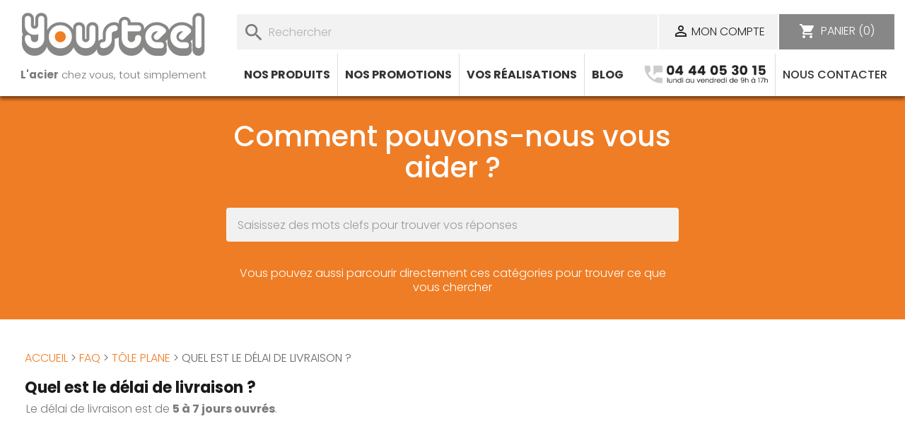

--- FILE ---
content_type: text/html; charset=utf-8
request_url: https://www.yousteel.fr/faq/faqs/quel-est-le-delai-de-livraison
body_size: 10153
content:
<!doctype html>
<html lang="fr">

    <head>
        
             
    <meta charset="utf-8">
  
  
    <meta http-equiv="x-ua-compatible" content="ie=edge">
  

  
  
  
    <title></title>
    
        <script data-keepinline="true">
    var cdcGtmApi = '//www.yousteel.fr/module/cdc_googletagmanager/async';
    var ajaxShippingEvent = 1;
    var ajaxPaymentEvent = 1;

/* datalayer */
dataLayer = window.dataLayer || [];
    let cdcDatalayer = {"event":"faqdetails","pageCategory":"faqdetails","ecommerce":{"currency":"EUR"}};
    dataLayer.push(cdcDatalayer);

/* call to GTM Tag */
    (function(w,d,s,l,i){w[l]=w[l]||[];w[l].push({'gtm.start':
new Date().getTime(),event:'gtm.js'});var f=d.getElementsByTagName(s)[0],
j=d.createElement(s),dl=l!='dataLayer'?'&l='+l:'';j.async=true;j.src=
'https://www.googletagmanager.com/gtm.js?id='+i+dl;f.parentNode.insertBefore(j,f);
})(window,document,'script','dataLayer','GTM-59VFBWD');

/* async call to avoid cache system for dynamic data */
dataLayer.push({
  'event': 'datalayer_ready'
});
</script>
    
    <meta name="description" content="">
    <meta name="keywords" content="">
    <meta name="p:domain_verify" content="a27323dd666a0998d80c7c6a50033738"/>           
  
  
    <meta name="viewport" content="width=device-width, initial-scale=1, user-scalable=no">
  
  
  
    <link rel="icon" type="image/vnd.microsoft.icon" href="/themes/yousteel/assets/img/favicon.ico">
    <link rel="shortcut icon" type="image/x-icon" href="/themes/yousteel/assets/img/favicon.ico">
  
  
  
      <link rel="stylesheet" href="https://www.yousteel.fr/themes/yousteel/assets/css/theme.css" type="text/css" media="all">
  <link rel="stylesheet" href="https://www.yousteel.fr/modules/ps_socialfollow/views/css/ps_socialfollow.css" type="text/css" media="all">
  <link rel="stylesheet" href="https://www.yousteel.fr/modules/ps_searchbar/ps_searchbar.css" type="text/css" media="all">
  <link rel="stylesheet" href="https://www.yousteel.fr/modules/bacacier_media/views/css/media_product.css" type="text/css" media="all">
  <link rel="stylesheet" href="https://www.yousteel.fr/modules/bacacier_media/views/css/media_gallery.css" type="text/css" media="all">
  <link rel="stylesheet" href="https://www.yousteel.fr/modules/bacacier_media/views/css/media_document.css" type="text/css" media="all">
  <link rel="stylesheet" href="https://www.yousteel.fr/modules/jscomposer/include/smartultimatevcaddons/assets/min-css/override.theme.css" type="text/css" media="all">
  <link rel="stylesheet" href="https://www.yousteel.fr/modules/jscomposer/include/smartultimatevcaddons/assets/min-css/animate.min.css" type="text/css" media="all">
  <link rel="stylesheet" href="https://www.yousteel.fr/modules/jscomposer/include/smartultimatevcaddons/assets/min-css/style.min.css" type="text/css" media="all">
  <link rel="stylesheet" href="https://www.yousteel.fr/modules/jscomposer/include/smartultimatevcaddons/assets/min-css/vc-fronteditor.min.css" type="text/css" media="all">
  <link rel="stylesheet" href="https://www.yousteel.fr/modules/jscomposer/include/smartultimatevcaddons/smile_fonts/Defaults/Defaults.css" type="text/css" media="all">
  <link rel="stylesheet" href="https://www.yousteel.fr/modules/jscomposer/assets/css/js_composer.css" type="text/css" media="all">
  <link rel="stylesheet" href="https://www.yousteel.fr/modules/pm_advancedtopmenu/views/css/pm_advancedtopmenu_base.css" type="text/css" media="all">
  <link rel="stylesheet" href="https://www.yousteel.fr/modules/pm_advancedtopmenu/views/css/pm_advancedtopmenu_product.css" type="text/css" media="all">
  <link rel="stylesheet" href="https://www.yousteel.fr/modules/pm_advancedtopmenu/views/css/pm_advancedtopmenu_global-1.css" type="text/css" media="all">
  <link rel="stylesheet" href="https://www.yousteel.fr/modules/pm_advancedtopmenu/views/css/pm_advancedtopmenu_advanced-1.css" type="text/css" media="all">
  <link rel="stylesheet" href="https://www.yousteel.fr/modules/pm_advancedtopmenu/views/css/pm_advancedtopmenu-1.css" type="text/css" media="all">
  <link rel="stylesheet" href="https://www.yousteel.fr/modules/hifaq/views/css/front.css" type="text/css" media="all">
  <link rel="stylesheet" href="https://www.yousteel.fr/js/jquery/ui/themes/base/minified/jquery-ui.min.css" type="text/css" media="all">
  <link rel="stylesheet" href="https://www.yousteel.fr/js/jquery/ui/themes/base/minified/jquery.ui.theme.min.css" type="text/css" media="all">
  <link rel="stylesheet" href="https://www.yousteel.fr/modules/ps_imageslider/css/homeslider.css" type="text/css" media="all">
  <link rel="stylesheet" href="https://www.yousteel.fr/themes/yousteel/assets/css/custom.css" type="text/css" media="all">
  <link rel="stylesheet" href="https://www.yousteel.fr/modules/gsnippetsreviews/views/css/front/hook.css" type="text/css" media="all">
  <link rel="stylesheet" href="https://www.yousteel.fr/modules/gsnippetsreviews/views/css/common/star.css" type="text/css" media="all">
  <link rel="stylesheet" href="https://www.yousteel.fr/modules/gsnippetsreviews/views/css/front/rating_distribution.css" type="text/css" media="all">
  <link rel="stylesheet" href="https://www.yousteel.fr/modules/gsnippetsreviews/views/css/common/custom_stars.css" type="text/css" media="all">

  
  <link href="https://fonts.googleapis.com/css?family=Poppins:300,500,700" rel="stylesheet"> 
  
  
      <script type="text/javascript" src="https://www.yousteel.fr/js/jquery/jquery-1.11.0.min.js" ></script>


  <script type="text/javascript">
        var btPixel = {"btnAddToWishlist":"button.wishlist-button-add","btnOrder":"button[name=\"confirm-addresses\"]","tagContent":{"sPixel":"6756297471080559","aDynTags":{"value":{"label":"value","value":null}},"sCR":"\n","aTrackingType":{"label":"tracking_type","value":"ViewContent"},"sJsObjName":"oPixelFacebook"},"pixel_id":"6756297471080559","bUseConsent":"0","iConsentConsentLvl":0,"bConsentHtmlElement":"","bConsentHtmlElementSecond":"","token":"eb2d27e8f960d2c25e4f694e8fdef36e","ajaxUrl":"https:\/\/www.yousteel.fr\/module\/facebookproductad\/ajax","external_id":0,"useAdvancedMatching":false,"advancedMatchingData":false,"eventId":8360,"fbdaSeparator":"v","pixelCurrency":"EUR","comboExport":"0","prefix":"","prefixLang":"FR","useConversionApi":"0","useApiForPageView":"0"};
        var btSpr = {"ajaxUrl":"https:\/\/www.yousteel.fr\/module\/gsnippetsreviews\/ajax","isPostedReview":false,"sprCloseButton":"Fermer","spr_script":"\/modules\/gsnippetsreviews\/views\/js\/front\/product.js"};
        var prestashop = {"cart":{"products":[],"totals":{"total":{"type":"total","label":"Total","amount":0,"value":"0,00\u00a0\u20ac"},"total_including_tax":{"type":"total","label":"Total TTC","amount":0,"value":"0,00\u00a0\u20ac"},"total_excluding_tax":{"type":"total","label":"Total HT :","amount":0,"value":"0,00\u00a0\u20ac"}},"subtotals":{"products":{"type":"products","label":"Sous-total","amount":0,"value":"0,00\u00a0\u20ac"},"discounts":null,"shipping":{"type":"shipping","label":"Livraison","amount":0,"value":""},"tax":{"type":"tax","label":"Tva (20%)","amount":0,"value":"0,00\u00a0\u20ac"}},"products_count":0,"summary_string":"0 articles","vouchers":{"allowed":1,"added":[]},"discounts":[],"minimalPurchase":0,"minimalPurchaseRequired":""},"currency":{"id":1,"name":"Euro","iso_code":"EUR","iso_code_num":"978","sign":"\u20ac"},"customer":{"lastname":null,"firstname":null,"email":null,"birthday":null,"newsletter":null,"newsletter_date_add":null,"optin":null,"website":null,"company":null,"siret":null,"ape":null,"is_logged":false,"gender":{"type":null,"name":null},"addresses":[]},"language":{"name":"Fran\u00e7ais (French)","iso_code":"fr","locale":"fr-FR","language_code":"fr","is_rtl":"0","date_format_lite":"d\/m\/Y","date_format_full":"d\/m\/Y H:i:s","id":1},"page":{"title":"","canonical":null,"meta":{"title":"YOUSTEEL","description":"","keywords":"","robots":"index"},"page_name":"module-hifaq-faqdetails","body_classes":{"lang-fr":true,"lang-rtl":false,"country-FR":true,"currency-EUR":true,"layout-full-width":true,"page-":true,"tax-display-enabled":true},"admin_notifications":[]},"shop":{"name":"YOUSTEEL","logo":"https:\/\/www.yousteel.fr\/img\/yousteel-logo-1493034616.jpg","stores_icon":"https:\/\/www.yousteel.fr\/img\/logo_stores.png","favicon":"https:\/\/www.yousteel.fr\/img\/favicon.ico"},"urls":{"base_url":"https:\/\/www.yousteel.fr\/","current_url":"https:\/\/www.yousteel.fr\/faq\/faqs\/quel-est-le-delai-de-livraison","shop_domain_url":"https:\/\/www.yousteel.fr","img_ps_url":"https:\/\/www.yousteel.fr\/img\/","img_cat_url":"https:\/\/www.yousteel.fr\/img\/c\/","img_lang_url":"https:\/\/www.yousteel.fr\/img\/l\/","img_prod_url":"https:\/\/www.yousteel.fr\/img\/p\/","img_manu_url":"https:\/\/www.yousteel.fr\/img\/m\/","img_sup_url":"https:\/\/www.yousteel.fr\/img\/su\/","img_ship_url":"https:\/\/www.yousteel.fr\/img\/s\/","img_store_url":"https:\/\/www.yousteel.fr\/img\/st\/","img_col_url":"https:\/\/www.yousteel.fr\/img\/co\/","img_url":"https:\/\/www.yousteel.fr\/themes\/yousteel\/assets\/img\/","css_url":"https:\/\/www.yousteel.fr\/themes\/yousteel\/assets\/css\/","js_url":"https:\/\/www.yousteel.fr\/themes\/yousteel\/assets\/js\/","pic_url":"https:\/\/www.yousteel.fr\/upload\/","pages":{"address":"https:\/\/www.yousteel.fr\/adresse","addresses":"https:\/\/www.yousteel.fr\/adresses","authentication":"https:\/\/www.yousteel.fr\/connexion","cart":"https:\/\/www.yousteel.fr\/panier","category":"https:\/\/www.yousteel.fr\/index.php?controller=category","cms":"https:\/\/www.yousteel.fr\/index.php?controller=cms","contact":"https:\/\/www.yousteel.fr\/nous-contacter","discount":"https:\/\/www.yousteel.fr\/reduction","guest_tracking":"https:\/\/www.yousteel.fr\/suivi-commande-invite","history":"https:\/\/www.yousteel.fr\/historique-commandes","identity":"https:\/\/www.yousteel.fr\/identite","index":"https:\/\/www.yousteel.fr\/","my_account":"https:\/\/www.yousteel.fr\/mon-compte","order_confirmation":"https:\/\/www.yousteel.fr\/confirmation-commande","order_detail":"https:\/\/www.yousteel.fr\/index.php?controller=order-detail","order_follow":"https:\/\/www.yousteel.fr\/suivi-commande","order":"https:\/\/www.yousteel.fr\/commande","order_return":"https:\/\/www.yousteel.fr\/index.php?controller=order-return","order_slip":"https:\/\/www.yousteel.fr\/avoirs","pagenotfound":"https:\/\/www.yousteel.fr\/page-introuvable","password":"https:\/\/www.yousteel.fr\/recuperation-mot-de-passe","pdf_invoice":"https:\/\/www.yousteel.fr\/index.php?controller=pdf-invoice","pdf_order_return":"https:\/\/www.yousteel.fr\/index.php?controller=pdf-order-return","pdf_order_slip":"https:\/\/www.yousteel.fr\/index.php?controller=pdf-order-slip","prices_drop":"https:\/\/www.yousteel.fr\/promotions","product":"https:\/\/www.yousteel.fr\/index.php?controller=product","search":"https:\/\/www.yousteel.fr\/recherche","sitemap":"https:\/\/www.yousteel.fr\/plan-site","stores":"https:\/\/www.yousteel.fr\/magasins","supplier":"https:\/\/www.yousteel.fr\/fournisseur","register":"https:\/\/www.yousteel.fr\/connexion?create_account=1","order_login":"https:\/\/www.yousteel.fr\/commande?login=1"},"alternative_langs":[],"theme_assets":"\/themes\/yousteel\/assets\/","actions":{"logout":"https:\/\/www.yousteel.fr\/?mylogout="},"no_picture_image":{"bySize":{"small_default":{"url":"https:\/\/www.yousteel.fr\/img\/p\/fr-default-small_default.jpg","width":98,"height":98},"cart_default":{"url":"https:\/\/www.yousteel.fr\/img\/p\/fr-default-cart_default.jpg","width":125,"height":125},"home_default":{"url":"https:\/\/www.yousteel.fr\/img\/p\/fr-default-home_default.jpg","width":400,"height":400},"medium_default":{"url":"https:\/\/www.yousteel.fr\/img\/p\/fr-default-medium_default.jpg","width":620,"height":620},"large_default":{"url":"https:\/\/www.yousteel.fr\/img\/p\/fr-default-large_default.jpg","width":800,"height":800}},"small":{"url":"https:\/\/www.yousteel.fr\/img\/p\/fr-default-small_default.jpg","width":98,"height":98},"medium":{"url":"https:\/\/www.yousteel.fr\/img\/p\/fr-default-home_default.jpg","width":400,"height":400},"large":{"url":"https:\/\/www.yousteel.fr\/img\/p\/fr-default-large_default.jpg","width":800,"height":800},"legend":""}},"configuration":{"display_taxes_label":true,"display_prices_tax_incl":true,"is_catalog":false,"show_prices":true,"opt_in":{"partner":false},"quantity_discount":{"type":"discount","label":"Remise sur prix unitaire"},"voucher_enabled":1,"return_enabled":0},"field_required":[],"breadcrumb":{"links":[{"icon":"home","title":"Accueil","url":"https:\/\/www.yousteel.fr\/"},{"title":"FAQs","url":"https:\/\/www.yousteel.fr\/faq"},{"title":"Quel est le d\u00e9lai de livraison ?","url":"https:\/\/www.yousteel.fr\/faq"}],"count":3},"link":{"protocol_link":"https:\/\/","protocol_content":"https:\/\/"},"time":1768802656,"static_token":"eb2d27e8f960d2c25e4f694e8fdef36e","token":"7b803c6478596c4364a473570f31a4d1","debug":false};
      </script>
  
  
  
  <!-- Google Tag Manager -->
  <script>(function(w,d,s,l,i){w[l]=w[l]||[];w[l].push({'gtm.start':
  new Date().getTime(),event:'gtm.js'});var f=d.getElementsByTagName(s)[0],
  j=d.createElement(s),dl=l!='dataLayer'?'&l='+l:'';j.async=true;j.src=
  'https://www.googletagmanager.com/gtm.js?id='+i+dl;f.parentNode.insertBefore(j,f);
  })(window,document,'script','dataLayer','GTM-59VFBWD');</script>
  <!-- End Google Tag Manager -->
  
  
  
    

    <link href="https://fonts.googleapis.com/icon?family=Material+Icons" rel="stylesheet">


 <!-- kwanko - header 01101011 - MS4yLjQgLSAxLjcuOC44IC0gNy4yLjM0LTI4KzB+MjAyMTExMTkuNjcrZGViaWFuOX4xLmdicGYyNGU4MQ== --> <script type="text/javascript" src="https://mji.yousteel.fr/js/na/na/u/3a17f4791f.js"></script><script type="text/javascript">var SdsJsOnLoadActions = [];window.onload=function(){ $.each(SdsJsOnLoadActions, function(k, func){ func.call(); }); };</script><script type="text/javascript">document.addEventListener("DOMContentLoaded", function(event) {
					jQuery(".ult_modal-body iframe").each(function(index, element) {
						var w = jQuery(this).attr("width");
						var h = jQuery(this).attr("height");
						var st = '<style type="text/css" id="modal-css">';
							st += "#"+jQuery(this).closest(".ult-overlay").attr("id")+" iframe{width:"+w+"px !important;height:"+h+"px !important;}";
							st += ".fluid-width-video-wrapper{padding: 0 !important;}";
							st += "</style>";
						jQuery("head").append(st);
					}); 
                                    });</script>
	<!-- MODULE PM_AdvancedTopMenu || Presta-Module.com -->
<!--[if lt IE 8]>
<script type="text/javascript" src="https://www.yousteel.fr/modules/pm_advancedtopmenu/js/pm_advancedtopmenuiefix.js"></script>
<![endif]-->
<!-- /MODULE PM_AdvancedTopMenu || Presta-Module.com -->
	<script type="text/javascript">
    (function() {
        window.sib = {
            equeue: [],
            client_key: "bp6hu90bhxhbt6bqe7p7r"
        };

    
        window.sendinblue = { } ;
        for (var j = ['track', 'identify', 'trackLink', 'page'], i = 0; i < j.length; i++) {
            (function(k) {
                window.sendinblue[k] = function() {
                    var arg = Array.prototype.slice.call(arguments);
                    (window.sib[k] || function() {
                        var t = { } ;
                        t[k] = arg;
                        window.sib.equeue.push(t);
                    })(arg[0], arg[1], arg[2]);
                };
            })(j[i]);
        }
        var n = document.createElement("script"),
            i = document.getElementsByTagName("script")[0];
        n.type = "text/javascript", n.id = "sendinblue-js", n.async = !0, n.src = "https://sibautomation.com/sa.js?plugin=prestashop&key=" + window.sib.client_key, i.parentNode.insertBefore(n, i), window.sendinblue.page();
    })();
</script>
<script type="text/javascript">
    
        var HiFaq = {
            psv: 1.7,
            search_url: 'https://www.yousteel.fr/faq/search/',
            key: 'f4d27978f438e0ad8136975d94c0b74b'
        }
    
</script>


  
  
  
  
          
    </head>

    <body id="module-hifaq-faqdetails" class="lang-fr country-fr currency-eur layout-full-width page- tax-display-enabled">

        
            <noscript><!-- Google Tag Manager (noscript) -->
<iframe src="https://www.googletagmanager.com/ns.html?id=GTM-59VFBWD" height="0" width="0"></iframe>
<!-- End Google Tag Manager (noscript) --></noscript>

        

        <main>
            
                            

            <header id="header">
                                <div id="importantMessage"> </div>
                                
                    


    <div id="headerContainer">
        
        <div class="header-top">
            <div class="container">
                <div class="row">
                    <div class="logo-banner col-lg-3  ">
                        <div class="" id="_desktop_logo">
                            <a href="https://www.yousteel.fr/">
                                <img class="logo img-responsive" src="https://www.yousteel.fr/img/yousteel-logo-1493034616.jpg" alt="YOUSTEEL">
                            </a>
                        </div>
                        
                        <div class="header-banner">
                            	<p><strong>L'acier</strong> chez vous, tout simplement</p>		<style type="text/css">
            
	</style>

                        </div>
                        
                    </div>
                    <div class="top-nav col-lg-9  ">
                        <div class="displayTop">
                            <!-- Block search module TOP -->
<div id="_desktop_search_widget">
<div id="search_widget" class="search-widget" data-search-controller-url="//www.yousteel.fr/recherche">
	<form method="get" action="//www.yousteel.fr/recherche">
		<input type="hidden" name="controller" value="search">
		<input type="text" name="s" value="" placeholder="Rechercher">
		<button type="submit">
			<i class="material-icons search">&#xE8B6;</i>
		</button>
	</form>
</div>
</div>
<!-- /Block search module TOP -->
<div id="_desktop_user_info" >
  <div class="user-info">
          <a
        href="https://www.yousteel.fr/mon-compte"
        title="Identifiez-vous"
        rel="nofollow"
      >
        <i class="material-icons">person_outline</i>
        <span class="hidden-sm-down">Mon Compte</span>
      </a>
      </div>
</div>
<div id="_desktop_cart" >
  <div class="blockcart cart-preview inactive" data-refresh-url="//www.yousteel.fr/module/ps_shoppingcart/ajax">
    <div class="header">
              <i class="material-icons shopping-cart">shopping_cart</i>
        <span class="hidden-sm-down sc-cart">Panier</span>
        <span class="cart-products-count">(0)</span>
          </div>
  </div>
</div>

                        </div>
                        <div class="displayNav">
                            <!-- MODULE PM_AdvancedTopMenu || Presta-Module.com -->
<div id="_desktop_top_menu" class="adtm_menu_container container">
	<div id="adtm_menu" data-open-method="1">
		<div id="adtm_menu_inner" class="clearfix advtm_open_on_hover">
			<ul id="menu">
								<li class="li-niveau1 advtm_menu_toggle">
					<a class="a-niveau1 adtm_toggle_menu_button"><span class="advtm_menu_span adtm_toggle_menu_button_text">Menu</span></a>
				</li>
																		
																																																								<li class="li-niveau1 advtm_menu_1 sub">
													<a href="https://www.yousteel.fr/39-nos-produits" title="Nos Produits"  class=" a-niveau1"  data-type="category" data-id="39"><span class="advtm_menu_span advtm_menu_span_1">Nos Produits</span><!--[if gte IE 7]><!--></a>																	<!--<![endif]--><!--[if lte IE 6]><table><tr><td><![endif]-->
					<div class="adtm_sub">
																								<table style="width: 100%; background-color: #ef7d25; height: 6px;" cellspacing="5" cellpadding="0" border="0" align="center">
<tbody>
<tr>
<td style="text-align: center;" align="center"><span style="font-size: 12pt; color: #ffffff;"></span></td>
</tr>
</tbody>
</table>
<p></p>																					<table class="columnWrapTable">
							<tr>
																							
																<td class="adtm_column_wrap_td advtm_column_wrap_td_2">
									<div class="adtm_column_wrap advtm_column_wrap_2">
																			<div class="adtm_column_wrap_sizer">&nbsp;</div>
																																																												<div class="adtm_column adtm_column_14">
																																		<span class="column_wrap_title">
																									<a href="https://www.yousteel.fr/39-nos-produits" title="Tous nos produits"  class=""  data-type="category" data-id="39">Tous nos produits</a>																							</span>
																																															<ul class="adtm_elements adtm_elements_14">
																																																																			<li class="">
																															<a href="#" title=""  class="adtm_unclickable" ><img src="//www.yousteel.fr/modules/pm_advancedtopmenu/element_icons/21-fr.jpg" alt="" title="" width="140" height="110" class="adtm_menu_icon img-responsive" /></a>																											</li>
																																						</ul>
																																	</div>
																																																																																	<div class="adtm_column adtm_column_2">
																																		<span class="column_wrap_title">
																									<a href="https://www.yousteel.fr/12-toles-imitation-tuiles" title="T&ocirc;les imitation tuile"  class=""  data-type="category" data-id="12">T&ocirc;les imitation tuile</a>																							</span>
																																															<ul class="adtm_elements adtm_elements_2">
																																																																			<li class="">
																															<a href="#" title=""  class="adtm_unclickable" ><img src="//www.yousteel.fr/modules/pm_advancedtopmenu/element_icons/24-fr.jpg" alt="" title="" width="140" height="110" class="adtm_menu_icon img-responsive" /></a>																											</li>
																																						</ul>
																																	</div>
																																																																																	<div class="adtm_column adtm_column_1">
																																		<span class="column_wrap_title">
																									<a href="https://www.yousteel.fr/13-toles-couverture-et-bardage" title="T&ocirc;les bac acier"  class=""  data-type="category" data-id="13">T&ocirc;les bac acier</a>																							</span>
																																															<ul class="adtm_elements adtm_elements_1">
																																																																			<li class="">
																															<a href="#" title=""  class="adtm_unclickable" ><img src="//www.yousteel.fr/modules/pm_advancedtopmenu/element_icons/23-fr.jpg" alt="" title="" width="140" height="110" class="adtm_menu_icon img-responsive" /></a>																											</li>
																																						</ul>
																																	</div>
																																																																																	<div class="adtm_column adtm_column_17">
																																		<span class="column_wrap_title">
																									<a href="https://www.yousteel.fr/43-plaques-translucides" title="Panneaux translucides"  class=""  data-type="category" data-id="43">Panneaux translucides</a>																							</span>
																																															<ul class="adtm_elements adtm_elements_17">
																																																																			<li class="">
																															<a href="https://www.yousteel.fr/43-plaques-translucides" title=""  class="" ><img src="//www.yousteel.fr/modules/pm_advancedtopmenu/element_icons/33-fr.jpg" alt="" title="" width="140" height="110" class="adtm_menu_icon img-responsive" /></a>																											</li>
																																						</ul>
																																	</div>
																																																																																	<div class="adtm_column adtm_column_22">
																																		<span class="column_wrap_title">
																									<a href="https://www.yousteel.fr/48-portes-de-service" title="Portes de service"  class=""  data-type="category" data-id="48">Portes de service</a>																							</span>
																																															<ul class="adtm_elements adtm_elements_22">
																																																																			<li class="">
																															<a href="https://www.yousteel.fr/48-portes-de-service" title=""  class="" ><img src="//www.yousteel.fr/modules/pm_advancedtopmenu/element_icons/36-fr.jpg" alt="" title="" width="140" height="110" class="adtm_menu_icon img-responsive" /></a>																											</li>
																																						</ul>
																																	</div>
																																																</div>
								</td>
																															
																<td class="adtm_column_wrap_td advtm_column_wrap_td_3">
									<div class="adtm_column_wrap advtm_column_wrap_3">
																			<div class="adtm_column_wrap_sizer">&nbsp;</div>
																																																												<div class="adtm_column adtm_column_4">
																																		<span class="column_wrap_title">
																									<a href="https://www.yousteel.fr/36-panneaux-isoles-couverture-et-bardage" title="Panneaux sandwich"  class=""  data-type="category" data-id="36">Panneaux sandwich</a>																							</span>
																																															<ul class="adtm_elements adtm_elements_4">
																																																																			<li class="">
																															<a href="#" title=""  class="adtm_unclickable" ><img src="//www.yousteel.fr/modules/pm_advancedtopmenu/element_icons/25-fr.jpg" alt="" title="" width="140" height="110" class="adtm_menu_icon img-responsive" /></a>																											</li>
																																						</ul>
																																	</div>
																																																																																	<div class="adtm_column adtm_column_10">
																																		<span class="column_wrap_title">
																									<a href="https://www.yousteel.fr/14-lames-de-cloture" title="Lames de cl&ocirc;ture"  class=""  data-type="category" data-id="14">Lames de cl&ocirc;ture</a>																							</span>
																																															<ul class="adtm_elements adtm_elements_10">
																																																																			<li class="">
																															<a href="#" title=""  class="adtm_unclickable" ><img src="//www.yousteel.fr/modules/pm_advancedtopmenu/element_icons/27-fr.jpg" alt="" title="" width="140" height="110" class="adtm_menu_icon img-responsive" /></a>																											</li>
																																						</ul>
																																	</div>
																																																																																	<div class="adtm_column adtm_column_16">
																																		<span class="column_wrap_title">
																									<a href="https://www.yousteel.fr/40-toles-planes" title="T&ocirc;les Planes"  class=""  data-type="category" data-id="40">T&ocirc;les Planes</a>																							</span>
																																															<ul class="adtm_elements adtm_elements_16">
																																																																			<li class="">
																															<a href="#" title=""  class="adtm_unclickable" ><img src="//www.yousteel.fr/modules/pm_advancedtopmenu/element_icons/30-fr.jpg" alt="" title="" width="140" height="110" class="adtm_menu_icon img-responsive" /></a>																											</li>
																																						</ul>
																																	</div>
																																																																																	<div class="adtm_column adtm_column_20">
																																		<span class="column_wrap_title">
																									<a href="https://www.yousteel.fr/46-plaques-polycarbonate-alveolaire" title="Plaques polycarbonate alv&eacute;olaire"  class=""  data-type="category" data-id="46">Plaques polycarbonate alv&eacute;olaire</a>																							</span>
																																															<ul class="adtm_elements adtm_elements_20">
																																																																			<li class="">
																															<a href="#" title=""  class="adtm_unclickable" ><img src="//www.yousteel.fr/modules/pm_advancedtopmenu/element_icons/34-fr.jpg" alt="" title="" width="140" height="110" class="adtm_menu_icon img-responsive" /></a>																											</li>
																																						</ul>
																																	</div>
																																																</div>
								</td>
																															
																<td class="adtm_column_wrap_td advtm_column_wrap_td_6">
									<div class="adtm_column_wrap advtm_column_wrap_6">
																			<div class="adtm_column_wrap_sizer">&nbsp;</div>
																																																												<div class="adtm_column adtm_column_9">
																																		<span class="column_wrap_title">
																									<a href="https://www.yousteel.fr/30-visserie-fixations" title="Visserie &amp; Fixations"  class=""  data-type="category" data-id="30">Visserie &amp; Fixations</a>																							</span>
																																															<ul class="adtm_elements adtm_elements_9">
																																																																			<li class="">
																															<a href="#" title=""  class="adtm_unclickable" ><img src="//www.yousteel.fr/modules/pm_advancedtopmenu/element_icons/28-fr.jpg" alt="" title="" width="140" height="110" class="adtm_menu_icon img-responsive" /></a>																											</li>
																																						</ul>
																																	</div>
																																																																																	<div class="adtm_column adtm_column_13">
																																		<span class="column_wrap_title">
																									<a href="https://www.yousteel.fr/31-pliages-accessoires" title="Pliages &amp; Accessoires"  class=""  data-type="category" data-id="31">Pliages &amp; Accessoires</a>																							</span>
																																															<ul class="adtm_elements adtm_elements_13">
																																																																			<li class="">
																															<a href="#" title=""  class="adtm_unclickable" ><img src="//www.yousteel.fr/modules/pm_advancedtopmenu/element_icons/29-fr.jpg" alt="" title="" width="140" height="110" class="adtm_menu_icon img-responsive" /></a>																											</li>
																																						</ul>
																																	</div>
																																																																																	<div class="adtm_column adtm_column_19">
																																		<span class="column_wrap_title">
																									<a href="https://www.yousteel.fr/41-accessoires-pour-cloture" title="Accessoires pour Cl&ocirc;ture"  class=""  data-type="category" data-id="41">Accessoires pour Cl&ocirc;ture</a>																							</span>
																																															<ul class="adtm_elements adtm_elements_19">
																																																																			<li class="">
																															<a href="#" title=""  class="adtm_unclickable" ><img src="//www.yousteel.fr/modules/pm_advancedtopmenu/element_icons/31-fr.jpg" alt="" title="" width="140" height="110" class="adtm_menu_icon img-responsive" /></a>																											</li>
																																						</ul>
																																	</div>
																																																																																	<div class="adtm_column adtm_column_21">
																																		<span class="column_wrap_title">
																									<a href="https://www.yousteel.fr/47-accessoires-pour-plaques-polycarbonate-alveolaire" title="Accessoires pour polycarbonate"  class=""  data-type="category" data-id="47">Accessoires pour polycarbonate</a>																							</span>
																																															<ul class="adtm_elements adtm_elements_21">
																																																																			<li class="">
																															<a href="#" title=""  class="adtm_unclickable" ><img src="//www.yousteel.fr/modules/pm_advancedtopmenu/element_icons/35-fr.jpg" alt="" title="" width="140" height="110" class="adtm_menu_icon img-responsive" /></a>																											</li>
																																						</ul>
																																	</div>
																																																</div>
								</td>
																						</tr>
						</table>
												</div>
					<!--[if lte IE 6]></td></tr></table></a><![endif]-->
										</li>
																			
																																	<li class="li-niveau1 advtm_menu_2 menuHaveNoMobileSubMenu">
													<a href="https://www.yousteel.fr/promotions" title="Nos Promotions"  class=" a-niveau1"  data-type="prices-drop"><span class="advtm_menu_span advtm_menu_span_2">Nos Promotions</span></a>																</li>
																			
																																	<li class="li-niveau1 advtm_menu_7 menuHaveNoMobileSubMenu">
													<a href="https://www.yousteel.fr/content/10-nos-realisations" title="Vos r&eacute;alisations"  class=" a-niveau1"  data-type="cms" data-id="10"><span class="advtm_menu_span advtm_menu_span_7">Vos r&eacute;alisations</span></a>																</li>
																			
																																	<li class="li-niveau1 advtm_menu_8 menuHaveNoMobileSubMenu">
													<a href="/content/category/2-blog" title="BLOG"  class=" a-niveau1" ><span class="advtm_menu_span advtm_menu_span_8">BLOG</span></a>																</li>
																			
																																	<li class="li-niveau1 advtm_menu_6 advtm_hide_mobile menuHaveNoMobileSubMenu">
													<a href="/nous-contacter" title=""  class=" a-niveau1" ><span class="advtm_menu_span advtm_menu_span_6"><img src="//www.yousteel.fr/modules/pm_advancedtopmenu/menu_icons/6-fr.png" alt="" title="" width="506" height="76" class="adtm_menu_icon img-responsive" /></span></a>																</li>
																			
																																	<li class="li-niveau1 advtm_menu_4 menuHaveNoMobileSubMenu">
													<a href="https://www.yousteel.fr/nous-contacter" title="Nous Contacter"  class=" a-niveau1"  data-type="contact"><span class="advtm_menu_span advtm_menu_span_4">Nous Contacter</span></a>																</li>
												</ul>
		</div>
	</div>
</div>
<!-- /MODULE PM_AdvancedTopMenu || Presta-Module.com -->
                            
                        </div>
                        <div class="displayNav2">
                            
                        </div>
                    </div>
                    <div class=" text-sm-center mobile">
                        <div class="header-mobile-row hmr1">
                            <div class="top-logo" id="_mobile_logo"></div>
                            <div class="float-xs-right" id="_mobile_contact">
                                <a href="/nous-contacter" title="Nous Contacter" data-type="contact"><i class="material-icons">perm_phone_msg</i></a>
                            </div>
                            <div class="float-xs-right" id="_mobile_user_info"></div>
                            <div class="float-xs-right" id="_mobile_cart"></div>
                        </div>
                        <div class="header-mobile-row hmr2">
                            <div class="float-xs-left" id="menu-icon">
                                <i class="material-icons d-inline">&#xE5D2;</i> MENU
                            </div>
                            <div class="float-xs-right" id="_mobile_search_widget"></div>
                        </div>
                    </div>
                </div>
                <div id="mobile_top_menu_wrapper" class="row hidden-md-up" style="display:none;">
                    <div class="js-top-menu mobile" id="_mobile_top_menu"></div>
                    <div class="js-top-menu-bottom">
                        <div id="_mobile_currency_selector"></div>
                        <div id="_mobile_language_selector"></div>
                        <div id="_mobile_contact_link"></div>
                    </div>
                </div>
            </div>

            
        </div>
    </div>
                
            </header>

            <div class="mobile-adjust"></div>

            
                
<aside id="notifications">
  <div class="container">
    
    
    
      </div>
</aside>
            


            
            <div class="hi-faq-top-search-container">
    <div class="hi-faq-top-search-content">
        <h2 class="hi-faq-help-title">Comment pouvons-nous vous aider ?</h2>
        <div class="hi-faq-search-container" id="hi-faq-search-container">
            <input type="text" class="form-control hi-faq-top-search-input" id="hi_faq_top_search_input" placeholder="Saisissez des mots clefs pour trouver vos réponses" autocomplete="off">

            <div class="hi-faq-search-results"></div>
        </div>

        <div class="hi-faq-top-search-note">Vous pouvez aussi parcourir directement ces catégories pour trouver ce que vous chercher</div>
    </div>
</div>
            

            <section id="wrapper">
                
                <div class="container">

                    

                    
  <div id="content-wrapper">
    
    

  <section id="main">

    
      
    

    
      <section id="content" class="page-content card card-block">
        
        
    

    <div class="hi-faq-category-page faq-part">
        <div class="subName">
            <a href="/faq" class="parentProductName">ACCUEIL</a>  > <a href="/faq" class="parentProductName">FAQ</a>  > <a href="/faq/category/tole-plane">Tôle plane</a>  > Quel est le délai de livraison ?
        </div>

    <h1>Quel est le délai de livraison ?</h1>
    <p>Le délai de livraison est de <strong>5 à 7 jours ouvrés</strong>.</p>

        </div>





      </section>
    

    
      <footer class="page-footer">
        
          <!-- Footer content -->
        
      </footer>
    

  </section>


    
  </div>


                    
                </div>
                 <!-- kwanko - empty wrapper bottom -  - b3JkZXItb3BjfHxvcmRlcg== -->
            </section>

            <footer id="footer">
                
                    <div class="container">
  <div class="row">
    
      	<style>.vc_custom_1513238724930{margin: 15px 0px 20px !important;padding-right: 5px !important;padding-left: 5px !important;}</style><div class="vc_row wpb_row vc_row-fluid  vc_custom_1513238724930"><style>.vc_custom_1498739521632{margin-top: 5px !important;margin-bottom: 5px !important;}</style>
	<div class="vc_col-sm-4 wpb_column vc_column_container">
		<div class="vc_column-inner    vc_custom_1498739521632">
			<div class="wpb_wrapper">
				
	<div class="wpb_single_image wpb_content_element vc_align_center">
		<div class="wpb_wrapper">
			
			<img class=" vc_box_border_grey "  alt="" width="" height="" src="//www.yousteel.fr/modules/jscomposer/uploads/Yousteel-box-01-599.png" />
		</div> 
	</div> 
			</div>
		</div> 
	</div> 
<style>.vc_custom_1494341799415{margin-top: 5px !important;margin-bottom: 5px !important;}</style>
	<div class="vc_col-sm-4 wpb_column vc_column_container">
		<div class="vc_column-inner    vc_custom_1494341799415">
			<div class="wpb_wrapper">
				
	<div class="wpb_single_image wpb_content_element vc_align_center">
		<div class="wpb_wrapper">
			
			<img class=" vc_box_border_grey "  alt="" width="" height="" src="//www.yousteel.fr/modules/jscomposer/uploads/Yousteel-box-02.png" />
		</div> 
	</div> 
			</div>
		</div> 
	</div> 
<style>.vc_custom_1494341808229{margin-top: 5px !important;margin-bottom: 5px !important;}</style>
	<div class="vc_col-sm-4 wpb_column vc_column_container">
		<div class="vc_column-inner    vc_custom_1494341808229">
			<div class="wpb_wrapper">
				
	<div class="wpb_single_image wpb_content_element vc_align_left">
		<div class="wpb_wrapper">
			
			<img class=" vc_box_border_grey "  alt="" width="" height="" src="//www.yousteel.fr/modules/jscomposer/uploads/Yousteel-box-tel-04-44-05-30-15.png" />
		</div> 
	</div> 
			</div>
		</div> 
	</div> 
</div>		<style type="text/css">
            
	</style>

    
  </div>
</div>
<div class="footer-container">
  <div class="container">
    <div class="row">
      <div class="footer-left col-lg-9">
        
          <div class="links">
  <div class="row">
      <div class="col-md-4 wrapper">
      <div class="h3 hidden-sm-down title orange">Nos produits</div>
            <div class="title clearfix hidden-md-up" data-target="#footer_sub_menu_8181" data-toggle="collapse">
        <span class="h3">Nos produits</span>
        <span class="float-xs-right">
          <span class="navbar-toggler collapse-icons">
            <i class="material-icons add">&#xE313;</i>
            <i class="material-icons remove">&#xE316;</i>
          </span>
        </span>
      </div>
      <ul id="footer_sub_menu_8181" class="collapse">
                  <li>
            <a
                id="link-custom-page-toles-bac-acier-1"
                class="custom-page-link"
                href="https://www.yousteel.fr/13-toles-couverture-et-bardage"
                title=""
                            >
              TÔLES BAC ACIER
            </a>
          </li>
                  <li>
            <a
                id="link-custom-page-toles-imitation-tuiles-1"
                class="custom-page-link"
                href="https://www.yousteel.fr/12-toles-imitation-tuiles"
                title=""
                            >
              TÔLES IMITATION TUILES
            </a>
          </li>
                  <li>
            <a
                id="link-custom-page-panneaux-sandwich-1"
                class="custom-page-link"
                href="https://www.yousteel.fr/36-panneaux-isoles-couverture-et-bardage"
                title=""
                            >
              PANNEAUX SANDWICH
            </a>
          </li>
                  <li>
            <a
                id="link-custom-page-lames-de-cloture-1"
                class="custom-page-link"
                href="https://www.yousteel.fr/14-poteaux-lames-de-cloture"
                title=""
                            >
              LAMES DE CLÔTURE
            </a>
          </li>
                  <li>
            <a
                id="link-custom-page-plaques-polycarbonate-alveolaire-1"
                class="custom-page-link"
                href="https://www.yousteel.fr/46-plaques-polycarbonate-alveolaire"
                title=""
                            >
              PLAQUES POLYCARBONATE ALVÉOLAIRE
            </a>
          </li>
                  <li>
            <a
                id="link-custom-page-portes-de-service-1"
                class="custom-page-link"
                href="https://www.yousteel.fr/48-portes-de-service"
                title=""
                            >
              PORTES DE SERVICE
            </a>
          </li>
              </ul>
    </div>
      <div class="col-md-4 wrapper">
      <div class="h3 hidden-sm-down title orange">Nos accessoires</div>
            <div class="title clearfix hidden-md-up" data-target="#footer_sub_menu_68971" data-toggle="collapse">
        <span class="h3">Nos accessoires</span>
        <span class="float-xs-right">
          <span class="navbar-toggler collapse-icons">
            <i class="material-icons add">&#xE313;</i>
            <i class="material-icons remove">&#xE316;</i>
          </span>
        </span>
      </div>
      <ul id="footer_sub_menu_68971" class="collapse">
                  <li>
            <a
                id="link-custom-page-visseries-fixations-4"
                class="custom-page-link"
                href="/30-visserie-fixations"
                title=""
                            >
              VISSERIES &amp; FIXATIONS
            </a>
          </li>
                  <li>
            <a
                id="link-custom-page-pliages-accessoires-4"
                class="custom-page-link"
                href="/31-pliages-accessoires"
                title=""
                            >
              PLIAGES &amp; ACCESSOIRES
            </a>
          </li>
                  <li>
            <a
                id="link-custom-page-toles-planes-4"
                class="custom-page-link"
                href="/40-toles-planes"
                title=""
                            >
              TÔLES PLANES
            </a>
          </li>
              </ul>
    </div>
      <div class="col-md-4 wrapper">
      <div class="h3 hidden-sm-down title orange">YOUSTEEL et vous</div>
            <div class="title clearfix hidden-md-up" data-target="#footer_sub_menu_78012" data-toggle="collapse">
        <span class="h3">YOUSTEEL et vous</span>
        <span class="float-xs-right">
          <span class="navbar-toggler collapse-icons">
            <i class="material-icons add">&#xE313;</i>
            <i class="material-icons remove">&#xE316;</i>
          </span>
        </span>
      </div>
      <ul id="footer_sub_menu_78012" class="collapse">
                  <li>
            <a
                id="link-custom-page-mon-compte-5"
                class="custom-page-link"
                href="/mon-compte"
                title=""
                            >
              mon compte
            </a>
          </li>
                  <li>
            <a
                id="link-custom-page-mon-panier-5"
                class="custom-page-link"
                href="/"
                title=""
                            >
              mon panier
            </a>
          </li>
                  <li>
            <a
                id="link-custom-page-mes-commandes-5"
                class="custom-page-link"
                href="/historique-commandes"
                title=""
                            >
              mes commandes
            </a>
          </li>
                  <li>
            <a
                id="link-custom-page-foire-aux-questions-5"
                class="custom-page-link"
                href="/faq"
                title=""
                            >
              Foire aux questions
            </a>
          </li>
                  <li>
            <a
                id="link-custom-page-nous-contacter-5"
                class="custom-page-link"
                href="/nous-contacter"
                title=""
                            >
              Nous contacter
            </a>
          </li>
                  <li>
            <a
                id="link-custom-page-reception-verification-de-la-marchandise-5"
                class="custom-page-link"
                href="/content/11-processus-de-verification-de-la-marchandise"
                title=""
                            >
              Réception &amp; vérification de la marchandise
            </a>
          </li>
              </ul>
    </div>
    </div>
</div>
 <!-- kwanko - empty footer -  - SGlGYXFGYXFEZXRhaWxzTW9kdWxlRnJvbnRDb250cm9sbGVyT3ZlcnJpZGU= - footer-hook - WyJpbmRleCIsInByb2R1Y3QiLCJjYXRlZ29yeSIsIm9yZGVyLW9wY3x8b3JkZXJ8fGNhcnQiXQ== -->
        
      </div>
      <div class="footer-right col-lg-3 col-md-12 col-sm-12">
        
  <div class="block-social">
    <div class="title orange">SUIVEZ-NOUS</div>
    <ul>
              <li class="facebook"><a href="https://www.facebook.com/Yousteel.fr/" target="_blank">Facebook</a></li>
              <li class="youtube"><a href="https://www.youtube.com/@yousteeltoutsimplement9998" target="_blank">YouTube</a></li>
              <li class="pinterest"><a href="https://www.pinterest.fr/Yousteel/" target="_blank">Pinterest</a></li>
              <li class="instagram"><a href="https://www.instagram.com/yousteel.fr/" target="_blank">Instagram</a></li>
          </ul>
  </div>

<div class="block_newsletter">
  <div class="title orange">ABONNEZ-VOUS</div>
    <p class="">Recevez nos actualités</p>
    <div class="">
      <form action="https://www.yousteel.fr/#footer" method="post">
        <div class="">
          <div class="">
          
            <div class="input-wrapper">
              <input
                name="email"
                type="text"
                value=""
                placeholder="Votre adresse e-mail"
              >
            </div>
              <input
              class="btn btn-primary  "
              id="submitNewsletter"
              name="submitNewsletter"
              type="submit"
              value="M’abonner"
            >
           
            <input type="hidden" name="action" value="0">
            <div class="clearfix"></div>
          </div>
          <div class="">
                                      </div>
        </div>
      </form>
    </div>
</div>

      </div>
    </div>
    <div class="row">
      
        	<style>.vc_custom_1524586969460{margin-top: 20px !important;margin-bottom: 20px !important;padding-top: 0px !important;}</style><div class="vc_row wpb_row vc_row-fluid  vc_custom_1524586969460">
	<div class="vc_col-sm-12 wpb_column vc_column_container">
		<div class="vc_column-inner ">
			<div class="wpb_wrapper">
				<div class="vc_separator wpb_content_element vc_el_width_100 vc_sep_color_grey">
	<span class="vc_sep_holder vc_sep_holder_l"><span class="vc_sep_line"></span></span>
		<span class="vc_sep_holder vc_sep_holder_r"><span class="vc_sep_line"></span></span>
</div>


			</div>
		</div> 
	</div> 
</div><style>.vc_custom_1524836080820{margin-bottom: 0px !important;padding-right: 15px !important;padding-left: 15px !important;}</style><div class="vc_row wpb_row vc_row-fluid  vc_custom_1524836080820">
	<div class="vc_col-sm-3 footerLogo wpb_column vc_column_container">
		<div class="vc_column-inner ">
			<div class="wpb_wrapper">
				<style>.vc_custom_1524836203108{margin-bottom: 0px !important;}</style>
	<div class="wpb_text_column wpb_content_element    vc_custom_1524836203108">
		<div class="wpb_wrapper">
			<p><img src="https://www.yousteel.fr/img/cms/yousteel-logo.jpg" alt="" width="175" height="41" /> </p>

		</div> 
	</div> 
			</div>
		</div> 
	</div> 

	<div class="vc_col-sm-9 vc_hidden-xs footerInformations wpb_column vc_column_container">
		<div class="vc_column-inner ">
			<div class="wpb_wrapper">
				<style>.vc_custom_1695825532018{padding-top: 25px !important;}</style>
	<div class="wpb_text_column wpb_content_element    vc_custom_1695825532018">
		<div class="wpb_wrapper">
			<p style="text-align: right;"><span style="font-size: 8pt;">© 2023 YOUSTEEL - 61 Avenue du Stade 63200 RIOM - FRANCE - <a href="https://www.yousteel.fr/content/2-mentions-legales">Mentions légales</a> - <a href="https://www.yousteel.fr/content/3-cgv">Conditions générales de vente</a> - <span style="font-size: 8pt;"><a href="https://www.yousteel.fr/content/12-politique-de-confidentialite">Politique de confidentialité</a></span></span> </p>

		</div> 
	</div> 
			</div>
		</div> 
	</div> 
</div><div class="vc_row wpb_row vc_row-fluid">
	<div class="vc_col-sm-12 vc_hidden-lg vc_hidden-md vc_hidden-sm wpb_column vc_column_container">
		<div class="vc_column-inner ">
			<div class="wpb_wrapper">
				
	<div class="wpb_text_column wpb_content_element ">
		<div class="wpb_wrapper">
			<p style="text-align: center;"><span style="font-size: 8pt;">© 2023 YOUSTEEL<br />61 Avenue du Stade<br />63200 RIOM - FRANCE<br /><a href="https://www.yousteel.fr/content/2-mentions-legales">Mentions légales<br /></a><a href="https://www.yousteel.fr/content/3-cgv">Conditions générales de vente</a><br /><a href="https://www.yousteel.fr/content/12-politique-de-confidentialite">Politique de confidentialité</a><br /></span> </p>

		</div> 
	</div> 
			</div>
		</div> 
	</div> 
</div><div class="vc_row wpb_row vc_row-fluid">
	<div class="vc_col-sm-12 wpb_column vc_column_container">
		<div class="vc_column-inner ">
			<div class="wpb_wrapper">
				
	<div class="wpb_text_column wpb_content_element ">
		<div class="wpb_wrapper">
			
		</div> 
	</div> 
			</div>
		</div> 
	</div> 
</div></p>		<style type="text/css">
            
	</style>

      
    </div>
  </div>
</div>



<script>
var prodid;
var g_category;
var g_pagetype;
var g_totalvalue;
		 	g_pagetype = 'other';
	</script>

<script type="text/javascript">

    window.dataLayer = window.dataLayer || [];
   dataLayer.push({
    'event': 'fireRemarketingTag',
    'google_tag_params': {
      'ecomm_prodid': prodid,
      'ecomm_pagetype': g_pagetype,
      'ecomm_totalvalue': g_totalvalue,
      'ecomm_category': g_category
    }
   });
</script>                
            </footer>

        </main>

        
              <script type="text/javascript" src="https://www.yousteel.fr/themes/core.js" ></script>
  <script type="text/javascript" src="https://www.yousteel.fr/themes/yousteel/assets/js/theme.js" ></script>
  <script type="text/javascript" src="https://www.yousteel.fr/modules/ps_emailalerts/js/mailalerts.js" ></script>
  <script type="text/javascript" src="https://www.yousteel.fr/modules/gsnippetsreviews/views/js/front/product.js" ></script>
  <script type="text/javascript" src="https://www.yousteel.fr/modules/facebookproductad/views/js/pixel.js" ></script>
  <script type="text/javascript" src="https://www.yousteel.fr/modules/bacacier_configuration/views/js/bacacier_calculator.js" ></script>
  <script type="text/javascript" src="https://www.yousteel.fr/modules/bacacier_media/views/js/media.js" ></script>
  <script type="text/javascript" src="https://www.yousteel.fr/modules/cdc_googletagmanager/views/js/ajaxdatalayer.js" ></script>
  <script type="text/javascript" src="https://www.yousteel.fr/modules/jscomposer/include/smartultimatevcaddons/assets/min-js/slick.min.js" ></script>
  <script type="text/javascript" src="https://www.yousteel.fr/modules/jscomposer/include/smartultimatevcaddons/assets/min-js/modernizr.custom.min.js" ></script>
  <script type="text/javascript" src="https://www.yousteel.fr/modules/jscomposer/include/smartultimatevcaddons/assets/min-js/jquery.appear.min.js" ></script>
  <script type="text/javascript" src="https://www.yousteel.fr/modules/jscomposer/include/smartultimatevcaddons/assets/min-js/countUp.min.js" ></script>
  <script type="text/javascript" src="https://www.yousteel.fr/modules/jscomposer/include/smartultimatevcaddons/assets/min-js/count-timer.min.js" ></script>
  <script type="text/javascript" src="https://www.yousteel.fr/modules/jscomposer/assets/js/js_composer_front.js" ></script>
  <script type="text/javascript" src="https://www.yousteel.fr/modules/pm_advancedtopmenu/views/js/pm_advancedtopmenu.js" ></script>
  <script type="text/javascript" src="https://www.yousteel.fr/modules/hifaq/views/js/front.js" ></script>
  <script type="text/javascript" src="https://www.yousteel.fr/js/jquery/ui/jquery-ui.min.js" ></script>
  <script type="text/javascript" src="https://www.yousteel.fr/js/jquery/plugins/jquery.typewatch.js" ></script>
  <script type="text/javascript" src="https://www.yousteel.fr/modules/ps_imageslider/js/responsiveslides.min.js" ></script>
  <script type="text/javascript" src="https://www.yousteel.fr/modules/ps_imageslider/js/homeslider.js" ></script>
  <script type="text/javascript" src="https://www.yousteel.fr/modules/ps_searchbar/ps_searchbar.js" ></script>
  <script type="text/javascript" src="https://www.yousteel.fr/modules/ps_shoppingcart/ps_shoppingcart.js" ></script>
  <script type="text/javascript" src="https://www.yousteel.fr/themes/yousteel/assets/js/custom.js" ></script>


        

        
            
        



    </body>

</html>

--- FILE ---
content_type: text/css
request_url: https://www.yousteel.fr/modules/bacacier_media/views/css/media_product.css
body_size: 252
content:
.medias {
    display: inline-block;
}

.medias .category {
    display:flex;
    flex-direction: row;
    flex-wrap: wrap;
}
.medias .category-type-1 span {
    margin-right:4px;
    margin-bottom:2px;
}
.medias .category-type-2 a {
    display: block;
    position: relative;
    text-align: center;
    margin: 0 15px 15px 0;
}

.medias .category-type-2 img {
    margin: 0 15px 15px 0;
    border: solid 2px #ddd;
    box-shadow: initial;
    display: block;
}
.medias .category-type-2:hover img {
    border: 2px solid #CD1719 !important;
}

.medias .category-type-2 .mask {
    position: absolute;
    left: 0;
    top: 0;
    background-color: rgba(0, 0, 0, 0.3);
 
}

.medias .category-type-2 i {

    position: absolute;
    top: 13px;
    left: 13px;
    font-size: 60px;
    color: #fff;
}
.medias .category-type-2:hover i {
    color: #cd1719;
}



--- FILE ---
content_type: text/css
request_url: https://www.yousteel.fr/modules/bacacier_media/views/css/media_gallery.css
body_size: 312
content:
.media-gallery {
    display: flex;
    padding: 2px;
    transition: 0.3s;
}

.gallery_content_item {
    margin-top: -15px;
    margin-bottom: -15px;
}
.gallery_content_item.gallery__image_1{

}
.media-gallery:hover .gallery__image {
    filter: grayscale(1);
}

.gallery__column {
    display: flex;
    flex-direction: column;

}

.gallery__link {
    margin: 2px;

}

.gallery__link:hover .gallery__image {
    filter: grayscale(0);
}

.gallery__link:hover .gallery__caption {
    opacity: 1;
}

.gallery__thumb {
    position: relative;
    margin: 0;
    overflow: hidden;
}

.gallery__image {
    display: block;
    width: 100%;
    transition: 0.3s;
}

.gallery__image:hover {
    transform: scale(1.1);
}

.gallery__caption {
    position: absolute;
    bottom: 0;
    left: 0;
    padding: 25px 15px 15px;
    width: 100%;
    font-family: "Raleway", sans-serif;
    font-size: 16px;
    color: white;
    opacity: 0;
    background: linear-gradient(0deg, rgba(0, 0, 0, 0.5) 0%, rgba(255, 255, 255, 0) 100%);
    transition: 0.3s;
}


--- FILE ---
content_type: text/css
request_url: https://www.yousteel.fr/modules/bacacier_media/views/css/media_document.css
body_size: 172
content:
.media-document {
    padding: 2px;
    transition: 0.3s;
}


.media-document a {
    border: solid 1px #ccc;
    border-radius: .9rem;
    padding: 15px 20px;
    color: #333 !important;
    font-size: .9rem;
    font-weight: 500;
    display: flex;
    flex-direction: column;
}

.media-document a button {
    border: none;
    text-transform: uppercase;
    padding: 6px 20px;
    border-radius: .5rem;
    margin-top: 10px;
    width: auto;
    align-self: end;
}

.media-document .document__link {
    margin-bottom: 20px;
}

--- FILE ---
content_type: text/css
request_url: https://www.yousteel.fr/modules/pm_advancedtopmenu/views/css/pm_advancedtopmenu_advanced-1.css
body_size: 248
content:
#adtm_menu #menu .advtm_menu_2 span, #adtm_menu #menu .advtm_menu_4 span, #adtm_menu #menu .advtm_menu_7 span, #adtm_menu #menu .advtm_menu_8 span  {
    border-left: solid 1px #ddd;
}

#adtm_menu #menu .advtm_menu_6 {
    margin-left: auto;
}

#adtm_menu #menu .advtm_menu_4 span, #adtm_menu #menu .advtm_menu_5 span {
    font-weight: 500;
}

#adtm_menu .adtm_column_wrap_td {
  width:33%;
}
#adtm_menu .adtm_column {
display: flex;
flex-direction: row-reverse;
align-items: center;
justify-content: flex-end;
}
#adtm_menu .adtm_column:hover {
background-color:#EF7D25;
  color:#fff;
}
#adtm_menu .adtm_column:hover a{
  color:#fff;
}
#adtm_menu .adtm_column img {
  width:70px;
  height:54px;
}

#adtm_menu div.adtm_column_wrap ul.adtm_elements li {
    width: 70px;
  height:56px;
}


#adtm_menu .advtm_menu_6 {
  width:195px;
  height:30px;
}

#adtm_menu .advtm_menu_6 img {
margin-top: 16px;
  width:175px;
  height:26px;
}


--- FILE ---
content_type: text/css
request_url: https://www.yousteel.fr/modules/pm_advancedtopmenu/views/css/pm_advancedtopmenu-1.css
body_size: 124
content:
.advtm_menu_1 .adtm_sub {background-color:#ffffff!important;filter: none!important; background: #ffffff!important;background: #ffffff!important;}
.advtm_menu_1 div.adtm_sub {border-color:#ef7d25!important;}
.advtm_menu_1 div.adtm_sub {border-width:1px 1px 1px 1px!important;}
.advtm_menu_2 .adtm_sub {background-color:#ffffff!important;filter: none!important; background: #ffffff!important;background: #ffffff!important;}
.advtm_menu_2 div.adtm_sub {border-color:#ef7d25!important;}
.advtm_menu_2 div.adtm_sub {border-width:1px 1px 1px 1px!important;}
.advtm_column_wrap_td_8 {background-color:#ffffff!important;filter: none!important; background: #ffffff!important;background: #ffffff!important;}
.advtm_menu_6 a .advtm_menu_span_6 {background-color:#ffffff!important;filter: none!important; background: #ffffff!important;background: #ffffff!important;}
.advtm_menu_6 a:hover .advtm_menu_span_6, .advtm_menu_6 a.advtm_menu_actif .advtm_menu_span_6, .advtm_menu_6:hover > a.a-niveau1 .advtm_menu_span_6 {background-color:#ffffff!important;filter: none!important; background: #ffffff!important;background: #ffffff!important;}
* html .advtm_menu_6 a:hover .advtm_menu_span_6, .advtm_menu_6 a.advtm_menu_actif .advtm_menu_span_6 {background-color:#ffffff!important;filter:none!important;}
* html .advtm_menu_6 a:hover, .advtm_menu_6 a.advtm_menu_actif {filter:none!important;}

--- FILE ---
content_type: text/css
request_url: https://www.yousteel.fr/modules/hifaq/views/css/front.css
body_size: 1455
content:
.hi-faq-item{
    background-color: #fff;
    border: 1px solid #ddd;
    margin-bottom: 10px;
}
.hi-faq-question{
    border-color: #ddd;
    -webkit-transition: opacity 0.2s linear;
    -moz-transition: opacity 0.2s linear;
    -ms-transition: opacity 0.2s linear;
    -o-transition: opacity 0.2s linear;
    transition: opacity 0.2s linear;
}
.hi-faq-question:hover{
    opacity: 0.7;
}
.hi-faq-question a {
    position: relative;
    color: #333;
    padding: 10px 0;
    display: block;
    text-decoration: none;
}
.faq_cat_item a.collapsed{
    position: relative;
}
.hi-faq-answer{
    height: auto;
    padding: 10px 15px;
}
.collapse {
    display: none;
}
.faq_category{
    margin-bottom: 25px;
}

.faq_category .faq_cat_item{
    margin-bottom: 5px;
    margin-right: 5px;
    text-align: center;
}
.faq_category .faq_cat_item img{
    max-width: 100%;
}
.faq_category .faq_cat_info.last{
    margin-right: 0px;
}

.faq_category .faq_cat_info a {
    padding: 5px;
    display: block;
    background: #f5f5f5;
    border: 1px solid #ddd;
    color: #333;
    font-weight: 600;
    text-transform: uppercase;
    cursor: pointer;
    -webkit-transition: opacity 0.2s linear;
    -moz-transition: opacity 0.2s linear;
    -ms-transition: opacity 0.2s linear;
    -o-transition: opacity 0.2s linear;
    transition: opacity 0.2s linear;
}
.faq_category .faq_cat_info a:hover,
.faq_category .faq_cat_info a.selected{
    opacity: 0.7;
    background: #fff;
    color: #333;
}

.hi-faq-top-search-container {
    background: #2fb5d2;
    padding: 35px 0;
}
.hi-faq-top-search-content {
    max-width: 760px;
    margin: 0 auto;
}
.hi-faq-top-search-content h1 {
    text-align: center;
    font-size: 40px;
    font-weight: normal;
    color: #fff;
    margin-bottom: 35px;
}
.hi-faq-top-search-note {
    font-size: 16px;
    margin-top: 35px;
    text-align: center;
    color: #fff;
}
.hi-faq-top-search-input {
    height: 48px;
    border: 0;
    border-radius: 4px;
    margin: 0 auto;
}

.hi-faq-search-container {
    position: relative;
}
.hi-faq-search-results {
    background: white;
    border: none;
    border-radius: 6px;
    box-shadow: 2px 2px 8px 0 rgba(0,0,0,.2);
    max-height: 400px;
    left: 0;
    position: absolute;
    top: 54px;
    width: 100%;
    z-index: 50;
}
.hi-faq-page-description {
    margin-bottom: 30px;
    float: none !important;
    padding-top: 20px;
}
.hi-faq-search-elemenets {
    max-height: 376px;
    list-style: none;
    overflow-y: auto;
    padding: 12px;
    margin: 0;
}
.hi-faq-search-elemenets li {
    border-radius: 4px;
    padding-bottom: 14px;
    padding-left: 16px;
    padding-right: 16px;
    padding-top: 10px;
}
.hi-faq-search-elemenets li > a:active,
.hi-faq-search-elemenets li > a:focus {
    text-decoration: none;
}
.hi-faq-search-elemenets li:hover {
    background: #f5f5f5;
}
.hi-faq-search-item-category {
    color: #b4b8b7;
    font-size: 13px;
    font-weight: 500;
    margin-bottom: 2px;
}
.hi-faq-search-item-question {
    color: #2fb5d2;
    font-size: 18px;
    font-weight: 400;
    line-height: normal;
    margin-bottom: 8px;
}
.hi-faq-search-item-answer {
    color: #7a7a7a;
}

.hi-faq-category-item h2 {
    margin-bottom: 26px;
}
.hi-faq-category-item h2 a {
    color: #2fb5d2;
    font-weight: normal;
    font-size: 24px;
}
.hi-faq-category-faqs a {
    color: #5b5f62;
    font-size: 14px;
}
.hi-faq-category-faqs a:hover {
    text-decoration: underline;
}
.hi-faq-category-faqs li {
    margin-bottom: 12px;
}
.hi-faq-category-item {
    padding-bottom: 12px;
}
.hi-faq-category-row {
    margin-bottom: 24px;
    border-bottom: 1px solid #f3f4f5;
}
.hi-faq-view-all-questions a {
    color: #b0b0b0;
}

.hi-faq-block-17 {
    box-shadow: 2px 2px 8px 0 rgba(0, 0, 0, .2);
    margin-bottom: 1.563rem;
    background: #fff;
    padding: 1.563rem 1.25rem;
}
.hi-faq-block > p {
    color: #232323;
    margin-bottom: 1rem;
}
.hi-faq-block a {
    color: #232323;
}
.hi-faq-block a:hover {
    color: #2fb5d2;
}
.hi-faq-block > ul > li {
    padding: 0.5rem 0;
    border-bottom: 1px solid #e2e2e2;
}
.hi-faq-block a.post-read-more-button {
  font-style: italic;
}
.hi-faq-items .faq-info-block {
  padding-top: 15px;
}
.hi-faq-block.hi-faq-faqs > ul > li {
    padding: 1.5rem 0;
}
.hi-faq-block.hi-faq-faqs > ul > li:first-child {
    padding-top: 0.5rem;
}

.hi-faq-search-block form {
    position: relative;
}
.hi-faq-search-block input[type="text"] {
    border: none;
    padding: 10px;
    color: #7a7a7a;
    border: 1px solid rgba(0,0,0,.25);
    width: 100%;
}
.hi-faq-search-block button {
    position: absolute;
    background: none;
    border: none;
    bottom: .3125rem;
    right: .125rem;
    color: #7a7a7a;
}
.hi-faq-search-block input[type=text]:focus {
    outline: 3px solid #2fb5d2;
    color: #232323;
    background: #fff;
}
.hi-faq-search-block input[type=text]:focus + button .search,
.hi-faq-search-block button[type=submit] .search:hover {
    color: #2fb5d2;
}
.hi-faq-search-block .button-search {
    bottom: 9px;
    right: 10px;
}
.hi-faq-search-block .button-search:before {
    content: "\f002";
    display: block;
    font-family: "FontAwesome";
    font-size: 17px;
    width: 100%;
    text-align: center;
}

.hi-faq-link {
    text-align: right;
}
.hi-faq-question .collapsed + .hi-faq-link {
    display: none;
}
#module-hifaq-faqdetails #products .thumbnail-container,
#module-hifaq-faqdetails #products .product-description,
#module-hifaq-faqdetails #products .highlighted-informations {
    max-width: 244px;
}

#module-hifaq-faqdetails #products .product-miniature{
    margin: 0 .4rem;
}
#module-hifaq-faqdetails #products .product-miniature:first-child{
    margin-left: 0;
}
#module-hifaq-faqdetails #products .product-miniature:last-child{
    margin-right: 0;
}
#module-hifaq-faqdetails #products > .title {
    color: #232323;
    padding: 10px 0;
}
.hi-faq-product-page {
    margin-top: 15px;
}

@media(max-width: 768px) {
    .hi-faq-top-search-container {
        padding: 25px 0;
    }
    .hi-faq-top-search-content h1 {
        font-size: 30px;
        margin-bottom: 25px;
    }
    .hi-faq-top-search-note {
        margin-top: 25px;
    }
    .hi-faq-search-results {
        border-radius: 0;
    }
    .hi-faq-top-search-input {
        max-width: 95%;
    }
}


--- FILE ---
content_type: text/css
request_url: https://www.yousteel.fr/themes/yousteel/assets/css/custom.css
body_size: 13171
content:
body {
    font-family: "Poppins";
    font-weight: 300;
    font-style: normal;
}

.container {
    width: 1300px;
    margin: 0 auto;
}

p {
    font-weight: 300;
}

.vc_row.container {
    width: 1300px;
    margin: 0 auto;
    float: none;
}

strong {
    font-weight: 700;
}

a {
    color: #EF7D25;
}

.mobile-adjust {
    display: none;
}

a:hover, #header a:hover {
    color: #EF7D25;
}

.orange {
    color: #f07e23;
}

.hide {
    display: none;
}

.ui-autocomplete {
    z-index: 1000;
}

.pagination .current a {
    color: #f07e23;
}

.free {
    color: #f07e23;
    font-weight: 700;
    text-transform: uppercase;
}

.fullbox .box-title {
    text-align: center;
    font-weight: 500;
    font-size: 28px;
    color: #fff;
    line-height: 29px;
}

.fullbox .wpb_single_image {
    margin-bottom: 0;
}

.fullbox.fb-5 .wpb_column {
    width: 20%;
    margin-right: 0;
    margin-left: 0;
    padding-left: 0;
    padding-right: 0;
}

.fullbox.fb-4 .wpb_column {
    width: 25%;
    margin-right: 0;
    margin-left: 0;
    padding-left: 0;
    padding-right: 0;
}

.wpb_column .wpb_wrapper> :last-child {
    margin-bottom: 0;
}

.fullbox .box-link {
    text-align: center;
    font-weight: 200;
    font-size: 15px;
    color: #fff;
}

.fullbox .box-title a, .fullbox .box-link a {
    color: #fff;
}

.fullbox .box-title a:hover, .fullbox .box-link a:hover {
    color: #ccc;
}

h1, h2, h3, h4, .text-logo #logo {
    color: #1a1a1a;
}

.btn-primary, .btn-primary.disabled.focus, .btn-primary.disabled:focus, .btn-primary.disabled:hover, .btn-primary.focus:disabled, .btn-primary:disabled:focus,
.btn-primary:disabled:hover, li.product-flag, ul.product-flags li, #header .cart-preview.active, .bootstrap-touchspin .group-span-filestyle .btn-touchspin,
.group-span-filestyle .bootstrap-touchspin .btn-touchspin, .group-span-filestyle .btn-default {
    background-color: #EF7D25 !important;
}

ul.product-flags li.pack {
    background-color: #444 !important;
}

.form-control:focus, .input-group.focus {
    outline: .1875rem solid #EF7D25;
}

#header .header-nav .blockcart.active a:hover, .btn-primary:hover {
    color: #fff !important;
}

#header, body#index .carousel, .shadow-separator, .categoryHeader, #product #gsr .display-distribution {
    -webkit-box-shadow: 0px 4px 5px 0px rgba(0, 0, 0, 0.5);
    -moz-box-shadow: 0px 4px 5px 0px rgba(0, 0, 0, 0.5);
    box-shadow: 0px 4px 5px 0px rgba(0, 0, 0, 0.5);
}

#checkout .modal-content .categoryHeader {
    -webkit-box-shadow: none;
    -moz-box-shadow: none;
    box-shadow: none;
    text-align: center;
}

#checkout .modal-content .categoryHeader>div {
    margin: 0 !important;
}

body#checkout .delivery-options img {
    max-width: 100%;
    height: 62px;
}

body#checkout .delivery-options .delivery-option {
    padding-left: 5px;
    padding-right: 5px;
}

body#checkout article.alert {
    padding: 20px;
    font-size: 16px;
    line-height: normal;
    color: #000;
}

/* header */

#header {

    position: relative;
    z-index: 1000;
}



#header .top-menu a[data-depth="0"]:hover {
    color: #ef7d25;
}



#main .page-content, #main .page-header, .card, body#checkout section.checkout-step, #product .rightProduct .tabs {
    -webkit-box-shadow: none;
    -moz-box-shadow: none;
    box-shadow: none;
}

body#checkout section.checkout-step .address-item.selected {
    border: solid 2px #ef7d25;
}

.custom-radio input[type="radio"]:checked+span {
    background-color: #ef7d25;
}


.cart-grid-body a.label:hover {
    color: #ef7d25;
}

body#checkout #footer {
    padding: 0;
    background-color: #ECECEC;
}

body#checkout #wrapper a:hover, .product-price {
    color: #ef7d25;
}

body#checkout #header .blockcart a:hover {
    color: #ffffff;
}

body#cart .product-line-info.name {
    margin-bottom: 4px;
    font-weight: 500;
}

body#cart .product-line-info.product-price {
    display: flex;
    justify-content: space-between;
    align-items: center;
}

body#cart .product-line-info.attributes * {
    font-size: 12px;
}

body#cart .product-line-info.delivery {


    margin-top: 2px;
}

body#cart ul.cart-items {
    border: solid 1px #333;
    margin-bottom: 20px;
}

body#cart ul.cart-items:hover {
    background-color: solid 1px #333;
}


body#cart .cart-item.product-type-2 {
    /** margin-left:40px; **/
}

body#cart .cart-category {
    font-weight: 500;
}

body#cart .cart-category.category-type-2 {
    /** margin-left:40px; **/
}

body#cart .cart-category {
    position: relative;
    z-index: 1;
}

body#cart .product-line-info.algorithm-warning {

    padding: 2px;
    text-align: center;
    margin-top: 2px;
    width: 96%;
    margin-left: 2%;
}

body#cart .product-line-info.algorithm-warning .alert-block {
    background-color: #FFFF00;

}

body#cart .cart-category span {
    background-color: white;
    padding-right: 10px;
    padding-left: 10px;
    top: -10px;
    left: 5px;
    position: relative;
}

body#cart .cart-category.category-type-2 span {
    top: 0px;
}

body#cart .cart-category.category-type-2:after {
    content: "";
    position: absolute;
    bottom: 0;
    left: 0;
    right: 0;
    height: 0.7em;
    border-top: 1px solid #ddd;
    z-index: -1;
}


.green-block {
    background-color: #48C869;
    padding: 0px 4px;
}

body#cart .product-line-info.delivery * {
    color: white;
    font-size: 11px;
    text-transform: uppercase;
}

body#cart .cart-item {
    /*   border-bottom: solid 1px #eee; */
}

body#cart .cart-item:last-child {
    border-bottom: none;
}

body#cart li.delivery-resume {
    padding-top: 12px;
    font-size: 14px;
}

#checkout .nav-item a.nav-link {
    background-color: #eee;
    padding: 10px;
    width: 100%;
    text-align: center;
    font-weight: 300;
    color: #333;
    text-transform: uppercase;
}

#checkout .nav-item a.nav-link.active {
    font-weight: 500;
    color: white;
    background-color: #ef7d25 !important;
}

#checkout #wrapper .nav-item a.nav-link.active:hover {
    color: white;
}

#checkout h3, #chekout h2 {
    margin-top: 20px;
    padding-bottom: 10px;
}

body#order-confirmation #order-items {
    border-right: none;
}

.linkob {
    border: solid 1px #ddd;
    margin: 10px 0;
    padding: 10px 10px 7px;
    display: block;
}

.linkob:hover {
    border-color: #ef7d25;
}

body#order-confirmation #order-details {
    padding-left: 15px;
}

body#order-confirmation .order-confirmation-table {
    border-bottom: solid 1px #414141;
    padding-bottom: 20px;
    margin-bottom: 20px;
}

#checkout .product-attributes, #checkout .product-attributes span {
    font-size: 12px;
}

h8 {
    background-color: red;
    color: white;
}

#header .headerLeft {}

#header .headerLeft, #header .headerLeft p {
    color: white;
}

#header .headerLeft .wpb_row {
    margin-bottom: 0;
}

#header .header-nav .blockcart {
    background-color: #ef7d25;
    color: #ffffff;
}

#header .header-nav {
    border-bottom: solid 1px white;
    background-color: #878786;
    color: white;
    margin-bottom: 10px;
}


body#checkout #header .header-nav {
    padding: 0;
    margin-bottom: 10px;
}


#header .header-nav a {
    color: white;
}

#header .header-top {
    padding: 0;
    background-color: #fff;
}

#headerContainer>.header-top>.container>.row {
    display: flex;
    flex-direction: row;
}

#header .header-banner p {
    font-size: 15px;
    text-align: center;
}

#header .displayTop a {
    display: none;
    text-decoration: none;
}

#header .user-info i {
    display: block !important;
}

#header .user-info .account i {
    color: #878787;
}

#header .user-info .account:hover i {
    color: #EF7D25;
}

.form-group .input-group label.form-control {
    background-color: #fff;
    text-align: left;
}

.form-group .description {
    margin-top: 14px;
    display: block;
}

#header .header-top #top-menu {
    text-align: right;
}

#header .header-top .menu {
    margin-top: 20px;
    width: 100%;
}

#header .top-menu a[data-depth="0"] {
    font-weight: 300;
    color: #333;
    letter-spacing: 1px;
}

#header .header-top .menu>ul>li {
    float: none;
    display: inline-block;
    color: #333;
    margin: 0 10px;
}

#header .displayTop {
    background-color: #f2f2f2;
    margin-top: 20px;
    margin-bottom: 6px;
    display: flex;
    flex-direction: row;
    align-items: center;
}

#header .top-nav {
    position: static;
}

#header .displayTop, #header .displayTop>div, #header .displayTop .search-widget form input[type="text"], #header .displayTop #_desktop_cart .cart-preview a, #headerContainer .header-top .user-info a, #header .cart-preview.inactive {
    height: 50px;
}



#header .displayTop #_desktop_search_widget {
    width: auto;
    flex: 1;
}

#header .displayTop .search-widget form input[type="text"]:focus {
    outline: none;
    border: solid 2px #EF7D25;
}

.search-widget {
    width: 100%;
    display: block !important;
}

.search-widget form input[type="text"]:focus+button .search {
    color: #EF7D25;
}

#header .displayTop .search-widget form button[type="submit"] {
    left: 0;
    bottom: .5125rem;
    right: auto;
    top: -37px;
    padding: 0;
}

#header .displayTop .search-widget form button[type="submit"] i {
    font-size: 32px;
}

#header .displayTop .search-widget form input[type="text"] {
    border-top: none;
    border-bottom: none;
    border-left: none;
    border-right: solid 2px #ffffff;
    background-color: transparent;
    padding: 10px 10px 10px 45px;
}

#header .displayTop #_desktop_user_info {
    width: 170px;
    border-right: solid 2px #fff;
}

#header .displayTop #_desktop_user_info .logout {
    display: none;
}


#header .displayTop #_desktop_cart {
    width: 163px;
}

#header .displayTop #_desktop_cart .cart-preview a, #headerContainer .header-top .user-info a, #header .cart-preview.inactive {
    align-items: center;
    display: flex;
    justify-content: center;
    text-transform: uppercase;
}

#header .displayTop #_desktop_cart .cart-preview i, #headerContainer .displayTop .user-info i {
    margin-bottom: 2px;
    margin-right: 3px;
}


#adtm_menu ul#menu li div.adtm_sub {
    top: 136px;
}

#adtm_menu #menu {
    display: flex;
    flex-direction: row;
    height: 51px;
}

img.adtm_menu_icon {
    vertical-align: top;
    margin-right: 3px;
}

#adtm_menu .searchboxATM .search_query_atm {
    width: 150px;
    margin-left: 0 !important;
}

#adtm_menu .searchboxATM .button_mini {
    display: inline-block;
}

#adtm_menu .adtm_unclickable {
    text-decoration: none !important;
}

#adtm menu a {
    font-weight: 300;
}

#adtm_menu .adtm_column span.column_wrap_title {
    padding: 6px 4px;
}

#adtm_menu div.adtm_column_wrap ul.adtm_elements li a {}

#adtm_menu, #adtm_menu .li-niveau1 {
    position: static !important;
}

#adtm_menu img {
    max-width: 100%;
}


#adtm_menu .advtm_column_wrap_td_1, #adtm_menu .advtm_column_wrap_td_1 .adtm_column, #adtm_menu .advtm_column_wrap_td_1 .adtm_column_wrap, #adtm_menu .advtm_column_wrap_td_1 .adtm_column_wrap .column_wrap_title {
    margin: 0;
    padding: 0;
}

#adtm_menu .adtm_sub {
    width: 100%;
    max-width: 100%;
}

#adtm_menu .adtm_sub>p {
    display: none;
}


#adtm_menu #menu span {
    font-weight: 700;
}




#adtm_menu .advtm_column_wrap_td_1, #adtm_menu .advtm_column_wrap_td_5,
#adtm_menu .advtm_column_wrap_td_1 .adtm_column, #adtm_menu .advtm_column_wrap_td_5 .adtm_column,
#adtm_menu .advtm_column_wrap_td_1 .adtm_column_wrap, #adtm_menu .advtm_column_wrap_td_5 .adtm_column_wrap,
#adtm_menu .advtm_column_wrap_td_1 .adtm_column_wrap .column_wrap_title, #adtm_menu .advtm_column_wrap_td_5 .adtm_column_wrap .column_wrap_title {
    margin: 0;
    padding: 0;
}


#adtm_menu .advtm_column_wrap_td_1 {
    float: right;
}

.ui-autocomplete {
    font-size: 14px;
    font-weight: 500;
}


/* authentication */

#authentication #content {
    border: none;
    max-width: 900px;
}

#authentication #content h2 {
    text-align: center;
    margin-bottom: 20px;
    color: #878786;
    border-bottom: 1px solid rgba(0, 0, 0, .125);
    padding-bottom: 10px;
}

#authentication .login-form {
    max-width: 640px;
    margin: 0 auto;
}

#authentication .login-form, #authentication .no-account>div {
    border: 1px solid rgba(0, 0, 0, .125);
    padding: 15px 15px 30px;
    margin-bottom: 20px;
}

#authentication .no-account {
    border: none;
    display: flex;
    flex-direction: row;
    flex-wrap: wrap;
    justify-content: center;
}

#authentication .no-account>div {
    width: 46%;
    margin: 1%;
}


/* home page */

body#index #wrapper {
    padding-top: 0;
}

body#index #wrapper .container {
    max-width: 100%;
    background-color: #FFFFFF;
}

body#index #content-wrapper .page-footer {
    margin-bottom: 0;
}

body#index .carousel {
    margin-bottom: 0;
}



body#index .carousel .carousel-inner {
    height: auto;
    margin-bottom: 0;
}

body#index .carousel figure {
    margin-bottom: 0;
}


.brandHome ul {
    display: flex;
    flex-direction: row;
    justify-content: space-between;
    align-items: normal;
}

.brandHome ul li {
    margin: 10px;
}

.home-discount-row .products {
    display: flex;
    flex-direction: row;
    flex-wrap: wrap;
}



body#index #wrapper>.container {
    padding-left: 0;
    padding-right: 0;
    width: auto;
}

.tax_short {
    font-size: .7125rem;
    margin-left: 2px;
}

body#checkout .payment-options img {
    max-width: 50px;
    margin-left: 10px;
}


/* home page tmmosaic products */

#products .product-description, .featured-products .product-description, .product-accessories .product-description, .product-miniature .product-description {
    position: static;
}

/* wrapper */

#wrapper {
    background-color: #ffffff;
    -webkit-box-shadow: none;
    -moz-box-shadow: none;
    box-shadow: none;
}



#content-wrapper img {
    max-width: 100%;
    height: auto;
    margin: 0 auto;
}

.home-informations-box img {

    max-height: 183px;

}

.text-muted {
    color: #414141 !important;
}



.block-category {
    padding: 0;
    margin: 0;
    -webkit-box-shadow: none;
    -moz-box-shadow: none;
    box-shadow: none;
    border: none;
    background-color: transparent;
}

body#category.display-mode-1 .block-category, body#category.display-mode-3 .block-category {
    background-color: #ececec;
}


.block-category>h1 {
    display: none;
}

.block-category #category-description p, .block-category #category-description strong {
    color: #414141;
}

body#category #wrapper {
    background-color: #ececec;
}

body#category #wrapper, body#prices-drop #wrapper, body#manufacturer #wrapper {
    padding-top: 0;
    padding-bottom: 20px;
}

body#category .subCategories.advanced article {
    background-color: #fff;

}

body#category #left-column {
    padding-top: 0;
    width: 20%;
    padding-left: 0px;
}

body#category.display-mode-0 #content-wrapper {
    width: 80%;
}

body#category.no-filter-bar #content-wrapper {
    width: 100%;
}

f body#category #left-column #_desktop_top_menu {
    width: 100%;
    padding: 0;
    margin-bottom: 20px;
}

body#category #left-column #_desktop_top_menu a {
    font-size: 14px;
    font-weight: 300;
    padding: 0;
    color: #414141;
}

body#category.display-mode-2 .breadParentCategory {
    text-transform: uppercase;
    margin-bottom: 20px;
    display: flex;
    flex-direction: row;
    align-items: center;
}

body#category.display-mode-2 .breadParentCategory i {
    margin-right: 10px;
}


body#category #left-column .top-menu-title {
    color: #acaaa6;
}


body#category #left-column #_desktop_top_menu li.current a {
    font-weight: 500;
}

body#category #left-column #_desktop_top_menu a:hover {
    color: #EF7D25;
}

body#category .products-selection .sort-by {
    font-size: 15px;
}



body#category #js-product-list .product-title a, body#prices-drop .js-product-miniature .product-title a, body#manufacturer .js-product-miniature .product-title a, body#search .js-product-miniature .product-title a {
    color: #414141;
    font-size: .775rem;
}


body#category .subCategories.advanced #gsr-review-list {
    margin-top: 0px;
    padding: 0;
    color: #ef7d25;
}




body#search #main h2 {
    margin: 10px 0 20px 0;
}

body#product .compute-need a.help {
    font-size: 12px;
    display: none;
}

body#product #wrapper {
    padding-bottom: 30px;
}

body#product .social-sharing {
    margin-bottom: 20px;
}



body#product .product-pack-price {
    display: none;
}

body#product .product-actions .add {
    margin: 0 auto 20px;
    width: 100%;
}

body#product .product-actions .add-to-cart {
    height: auto;
    padding: 15px 15px;
    font-size: 17px;
    margin: 0 auto;
    width: 100%;
}

body#product .leftProduct p {
    font-weight: 300;
    color: #232323;
    font-size: .875rem;
}

body#product .product-description p {
    color: #000;
}

#product .product-images .thumb-container.video a {
    width: 100px;
    height: 100px;
    display: block;
    position: relative;
    text-align: center;
    margin: 0 15px 15px 0;
}

body#product .product-images.js-qv-product-images {
    display: flex;
    flex-wrap: wrap;
}

#product .product-images .thumb-container.video img {
    position: absolute;
    left: 0;
    top: 0;
    width: 100px;
    height: 100px;
    object-fit: cover;
}

#product .product-images .thumb-container.video .mask {
    position: absolute;
    left: 0;
    top: 0;
    background-color:
        rgba(0, 0, 0, .3);
    width: 100px;
    height: 100px;
}

body#product .product-images .thumb-container.video i {
    position: absolute;
    top: 20px;
    left: 20px;
    font-size: 60px;
    color: #fff;
}

body#product .rightProduct .tabs {
    margin-top: 0;
    padding-top: 0;
    margin-bottom: 20px;
}

.block-category .categoryHeader, body#prices-drop .categoryHeader, body#manufacturer .categoryHeader, body#cms .categoryHeader {
    background-repeat: none;
    background-size: cover;
    display: flex;
    flex-direction: column;
    justify-content: center;
    text-align: center;
}

.block-category .categoryHeader h1, body#prices-drop .categoryHeader h1, body#manufacturer .categoryHeader h1, body#cms .categoryHeader h1 {
    color: #fff;
    font-size: 80px;
    line-height: 82px;
    font-weight: 400;
    letter-spacing: -2px;
}

#wrapper .block-category .categoryHeader.toleMU {
    background-image: url("/store/modules/yousteel/img/ToleMU/headerbackground.jpg");
}

body#manufacturer #main>h1 {
    display: none;
}

.block-category #category-description p {
    font-weight: 300;
}

.categoryHeader h5 {
    color: #fff;
    font-size: 22px;
    line-height: 20px;
    font-weight: 800;
    letter-spacing: 5px;
}

#wrapper .block-category img.bubbles {
    width: 30%;
    margin: -35px auto 35px;
    display: block;
}

#wrapper .block-category .content h1 {
    text-align: center;
    margin-top: 50px;
    padding-top: 50px;
    font-size: 80px;
    line-height: 82px;
    font-weight: 400;
    letter-spacing: -2px;
    /* Permalink - use to edit and share this gradient: http://colorzilla.com/gradient-editor/#dcdcdc+0,ffffff+50,ffffff+100 */
    background: #dcdcdc;
    /* Old browsers */
    background: -moz-linear-gradient(top, #dcdcdc 0%, #ffffff 50%, #ffffff 100%);
    /* FF3.6-15 */
    background: -webkit-linear-gradient(top, #dcdcdc 0%, #ffffff 50%, #ffffff 100%);
    /* Chrome10-25,Safari5.1-6 */
    background: linear-gradient(to bottom, #dcdcdc 0%, #ffffff 50%, #ffffff 100%);
    /* W3C, IE10+, FF16+, Chrome26+, Opera12+, Safari7+ */
    filter: progid:DXImageTransform.Microsoft.gradient(startColorstr='#dcdcdc', endColorstr='#ffffff', GradientType=0);
    /* IE6-9 */
}

#wrapper .block-category .content h3 {
    text-align: center;
    font-size: 48px;
    line-height: 50px;
    font-weight: 400;
    letter-spacing: -2px;
}


#wrapper .block-category .content h3 {
    text-align: center;
    font-size: 48px;
    line-height: 50px;
    font-weight: 400;
    letter-spacing: -2px;
}

#wrapper .block-category .content iframe {
    text-align: center;
    margin: 10px auto;
    display: block;
}

.infoBox {
    background-color: white;
    padding: 4px 20px 4px 100px;
    text-transform: uppercase;
    display: inline-block;
    width: 310px;
    margin: 10px 2%;
    -webkit-border-top-left-radius: 10px;
    -webkit-border-bottom-right-radius: 10px;
    -moz-border-radius-topleft: 10px;
    -moz-border-radius-bottomright: 10px;
    border-top-left-radius: 10px;
    border-bottom-right-radius: 10px;
}

.infoBox span {
    width: 100%;
    display: flex;
}

.infoBox .text2 {
    font-weight: bold;
}

.infoBox .text3 {
    font-size: 10px;
}

.product-price-and-description .regular-price {
    text-decoration: line-through;
    font-weight: 400;
    margin-right: .625rem;
}

#category article>div, #product article>div {
    border: solid 1px #F0F0F0;
}

#category article>div:hover, #product article>div:hover {
    border: solid 1px #e9e9e9;
}

.homebox {
    position: relative;
}

.homebox a.homeHoverBox {
    background-color: rgba(239, 125, 37, 0.5);
    display: none;
    width: 100%;
    height: 100%;
    top: 0;
    bottom: 0;
    left: 0;
    right: 0;
    position: absolute;
    color: white !important;
}

.homebox:hover .homeHoverBox {
    display: flex;
}

.subCategories {
    width: 100%;
    max-width: 100%;
    margin-left: auto;
    margin-right: auto;
}

.subCategories .accessories .products {
    display: flex;
}

.subCategories .productTitle {
    padding: 13px 0;
    color: #f07e23;
    text-transform: uppercase;
    font-size: 40px;
    font-weight: 700;
    margin-bottom: 20px;
    border-bottom: solid 1px #f07e23;
}

body#product #blockcart-modal .product-accessories article {
    max-width: 100%;
}

#blockcart-modal .modal-product-accessories h3 {
    margin-top: 10px;
}

.section-title, #product .featured-products h2, #product .vc-product-title, #blockcart-modal .modal-product-accessories h3,
.section-title, #product .featured-products h2, #product .vc-product-title, #blockcart-modal .modal-product-accessories h3,
#product #gsr .review-title .title, #spr_reviews_list_footer>.row:first-child,
.hi-faq-category-item h2, .hi-faq-page-description h1 {
    padding: 10px 10px;
    text-transform: uppercase;
    font-size: 27px;
    width: 100%;
    line-height: 1.1em;
    font-weight: 200;
    margin-bottom: 10px;
    /* Permalink - use to edit and share this gradient: http://colorzilla.com/gradient-editor/#f5f5f5+0,ffffff+100 */
    background: #f5f5f5;
    /* Old browsers */
    background: -moz-linear-gradient(left, #f5f5f5 0%, #ffffff 100%);
    /* FF3.6-15 */
    background: -webkit-linear-gradient(left, #f5f5f5 0%, #ffffff 100%);
    /* Chrome10-25,Safari5.1-6 */
    background: linear-gradient(to right, #f5f5f5 0%, #ffffff 100%);
    /* W3C, IE10+, FF16+, Chrome26+, Opera12+, Safari7+ */
    filter: progid:DXImageTransform.Microsoft.gradient(startColorstr='#f5f5f5', endColorstr='#ffffff', GradientType=1);
    /* IE6-9 */
}


#product .vc-product-title {
    margin-top: 60px;
}

body#product .product-variants>.product-variants-item {}

body#product .thumbnail img {
    max-width: 100%;
}

body#product .product-accessories .products {
    flex-direction: row;
}

body#product .product-actions-wrapper {
    margin: 20px 0;
    background-color: #f6f6f6;
    padding: 10px;
}

body#product .product-accessories .products article {
    justify-content: space-between;
}



#product .product-variants-item ul {
    display: flex;
    flex-direction: column;
}

#product .product-variants-item ul li {
    margin-bottom: 4px;
}

#product .product-variants-item ul li label {
    display: flex;
    flex-direction: row;
    align-items: center;
    justify-content: left;
}

#product .product-variants-item ul li input {
    position: static;
    margin: 0 -20px 0 0;
}

#product .product-variants-item ul li span.color {
    margin: 0 10px 0 0;
}

#product .product-variants-item ul li span.label {
    font-size: 13px;
    color: #414141;
    font-weight: 500;
}

.input-color:checked+span, .input-color:hover+span, .input-radio:checked+span, .input-radio:hover+span {
    border: solid 2px #f07e23;
}

.subCategories>.row {
    margin-bottom: 10px;
}


/* account */

#my-account #content .links a span.link-item {
    -webkit-box-shadow: initial;
    -moz-box-shadow: initial;
    box-shadow: none;
    border: solid 1px #ef7d25;
}

#my-account #content .links a span.link-item:hover {
    background-color: #f5f5f5;
}

.page-my-account #content .links a:hover i {
    color: #f07e23;
}

#my-account .logoutButton {
    margin-bottom: 20px;
    display: inline-block;
}

/* product list */
body#index .products .product-miniature {}

.product-miniature {
    width: 233px;
    height: 398px;
    border: none;
    color: #333;
    text-transform: uppercase;
    margin: 0 10px 20px !important;
}

.product-miniature .thumbnail-container {
    border: solid 1px #F0F0F0;
}

.product-miniature .thumbnail-container a.product-thumbnail {
    position: relative;
}



.product-miniature .product-description {
    height: 130px !important;
    display: block;
    margin: 10px 0;
}

#search #products .products {
    margin-bottom: 20px;
}

.product-miniature .product-title {
    height: 60px;
    margin-top: 0;
    overflow: hidden;
    padding: 0 2px;
}

.product-miniature .product-title a {
    text-transform: uppercase;
    color: #333;
    font-weight: 300;
    font-size: 12px;
    color: #414141;
    font-weight: 400;
    font-size: .775rem;
}

.product-miniature .product-flags .pack {
    left: auto !important;
    right: 0 !important;
    top: 8px;
}

.product-miniature .product-flags>li {
    left: auto !important;
    right: 0 !important;
    top: 8px;
    display: block;
    position: absolute;
    left: -.4375rem;
    padding: .3125rem .4375rem;
    color: #fff;
    background: #2fb5d2;
    background-color: #EF7D25;
    text-transform: uppercase;
    min-width: 3.125rem;
    min-height: 1.875rem;
    font-size: 1rem;
    font-weight: 600;
    -webkit-box-shadow: 2px 2px 4px 0 rgba(0, 0, 0, .2);
    -moz-box-shadow: 2px 2px 4px 0 rgba(0, 0, 0, .2);
    box-shadow: 2px 2px 4px 0 rgba(0, 0, 0, .2);
}

.product-miniature .product-flags .discount {
    display: none;
}

.product-miniature .discount-percentage {
    top: 8px !important;
}

.product-miniature img.manufacturer {
    background-color: #fff !important;
    height: 25px !important;
    padding: 2px;
    position: absolute;
    left: 0;
    bottom: 0;
}


.product-miniature #gsr-review-list {
    margin: 5px auto 0;
    font-size: 12px;
    padding: 0;
    color: #ef7d25;
    text-align: center;
    display: flex;
    flex-direction: row;
    align-items: center;
    justify-content: center;
}


.product-miniature .thumbnail-container, .product-miniature .thumbnail-container:hover, .product-miniature .thumbnail-container:hover .product-description,
#prices-drop .product-miniature .thumbnail-container, #manufacturer .product-miniature .thumbnail-container,
body#category #js-product-list article .thumbnail-container, body#category #js-product-list article .product-description,
body#category #search_filters, #products .thumbnail-container, .page-order-detail .box {
    -webkit-box-shadow: initial;
    -moz-box-shadow: initial;
    box-shadow: none;
}


.page-order-detail .download-part {
    text-align: right;

}

.page-order-detail .download-part a {

    display: inline-block;
}

body#category #search_filters {
    padding: 4px;
}

#search_filters .facet .facet-label a {
    margin-top: 2px;
}

#products .product-title, .featured-products .product-title, .product-accessories .product-title, .product-miniature .product-title {
    height: 60px;
    overflow: hidden;
}

#products .thumbnail-container, .featured-products .thumbnail-container, .product-accessories .thumbnail-container, .product-miniature .thumbnail-container, #products .product-description, .featured-products .product-description, .product-accessories .product-description, .product-miniature .product-description {
    max-width: 100%;
    width: 100%;
}

#products .thumbnail-container, .featured-products .thumbnail-container, .product-accessories .thumbnail-container, .product-miniature .thumbnail-container {
    height: auto;
    margin-bottom: 0;
}


#products .thumbnail-container .product-description, #category .thumbnail-container .product-description,
.featured-products .thumbnail-container .product-description, .product-accessories .thumbnail-container .product-description,
#prices-drop .thumbnail-container .product-description, #prices-drop .thumbnail-container:hover .product-description,
#manufacturer .thumbnail-container .product-description, #manufacturer .thumbnail-container:hover .product-description {
    -webkit-box-shadow: none;
    -moz-box-shadow: none;
    box-shadow: none;
    position: static;
}





body#prices-drop #wrapper, body#manufacturer #wrapper {
    background-color: #ffffff;
}

body#prices-drop #wrapper .product-flags .new {
    margin-top: 20px;
}

body#category.display-mode-0 #wrapper, body#category.display-mode-2 #wrapper {
    background-color: #ffffff;
}

#products .product-miniature .discount-percentage.discount-percentage, #products .product-miniature .on-sale.discount-percentage, #products .product-miniature .online-only.discount-percentage, #products .product-miniature .product-flags .new.discount-percentage, .featured-products .product-miniature .discount-percentage.discount-percentage, .featured-products .product-miniature .on-sale.discount-percentage, .featured-products .product-miniature .online-only.discount-percentage, .featured-products .product-miniature .product-flags .new.discount-percentage, .product-accessories .product-miniature .discount-percentage.discount-percentage, .product-accessories .product-miniature .on-sale.discount-percentage, .product-accessories .product-miniature .online-only.discount-percentage, .product-accessories .product-miniature .product-flags .new.discount-percentage, .product-miniature .product-miniature .discount-percentage.discount-percentage, .product-miniature .product-miniature .on-sale.discount-percentage, .product-miniature .product-miniature .online-only.discount-percentage, .product-miniature .product-miniature .product-flags .new.discount-percentage {
    background: #ef7d25;
}

body#category .product-miniature .product-thumbnail {}


.product-miniature .discount-percentage {
    display: block;
    position: absolute;
    left: -.4375rem;
    top: .4375rem;
    padding: .3125rem .4375rem;
    color: #fff;
    background: #ef7d25;
    text-transform: uppercase;
    min-width: 3.125rem;
    min-height: 1.875rem;
    font-size: 1rem;
    font-weight: 600;
    box-shadow: 2px 2px 11px 0 rgba(0, 0, 0, .1);
    -moz-box-shadow: 2px 2px 11px 0 rgba(0, 0, 0, .1);
    -webkit-box-shadow: 2px 2px 11px 0 rgba(0, 0, 0, .1);
}

.product-miniature .product-price-and-shipping .price {
    color: #ef7d25;
    font-size: 20pt;
    font-weight: 700;
}

.product-miniature:hover img {
    opacity: 0.5;
}

.has-discount .discount {
    background: #ef7d25;
}

.product-miniature .thumbnail-container {
    width: auto;
    height: auto;
    min-height: 380px;
    padding: 4px 4px;
}

/* product */

#product #content-wrapper h1 {
    font-size: 30px;
}

#product .subName, .faq-part .subName {
    display: block;
    margin-bottom: 16px;
    text-transform: uppercase;
    color: #666;
    font-weight: 300;
}

#product .product-cover img {
    -webkit-box-shadow: initial;
    -moz-box-shadow: initial;
    box-shadow: none;
}

#product .current-price {
    color: #ef7d25;
    font-size: 30pt;
    line-height: 30pt;
    font-weight: 700;
    margin-bottom: 0;
}

#product #product-availability {
    margin: 0 0 15px 0;
    font-weight: 300;
}

#product .product-accessories, #product #attachments {
    margin: 20px 0 20px 0;
}

#produc .page-content p {
    font-weight: 200;
    color: #333333;
}

#product .tax-shipping-delivery-label {
    width: auto;
}


#product #content {
    max-width: 100%;
}

#product #product-details .label {
    font-weight: 300;
}

#product #product-details .value {
    font-weight: 700;
}

.product-features h3 {
    font-weight: 300;
    color: #ef7d25;
    font-size: 20pt;
    margin-bottom: 14px;
}

.product-features .label .sub {
    margin-left: 4px;
    font-size: 10px;
}

.product-features .value .separator {
    margin-left: 4px;
    margin-right: 4px;
    font-weight: 300;
}

.product-features .value .value1 {
    font-weight: 300;
}

body#product .rightProduct {
    padding-left: 30px;
}

.product-features {
    margin-top: 0;
    margin-left: 0;
}

.product-features>table.data-sheet {
    width: 100%;
    margin-bottom: 1rem;
}

.product-features>table.data-sheet tr {
    width: 100%;
    border-bottom: solid 1px #ddd;
    padding: 0;
    margin: 0;
    line-height: auto;
}

.product-features>table.data-sheet tr td {
    padding: 4px 15px;
    margin: 0;
    line-height: auto;
    width: 50%;
}

.product-features>table.data-sheet tr td.label {
    text-align: left;
    text-transform: initial;
    font-weight: 300;
}

.product-features>table.data-sheet tr td.value {
    font-weight: 500;
}



body#category .product-features>table.data-sheet tr td {
    padding: 2px 15px;
    font-size: 13px !important;
}



#product .product-images>li.thumb-container {
    width: 22%;
    padding: 0;
    margin: 8px 1%;
    display: inline-block;
}

#product .product-images>li.thumb-container>.thumb {
    border: solid 2px #ddd;
    -webkit-box-shadow: initial;
    -moz-box-shadow: initial;
    box-shadow: none;
}

#product .product-images>li.thumb-container>.thumb.selected, #product .product-images>li.thumb-container>.thumb:hover {
    border-color: #ef7d25;
}

.product-actions .control-label, .product-add-to-cart .control-label {
    font-weight: 300;
    color: #ef7d25;
    font-size: 20pt;
    margin-bottom: 14px;
}


.product-variants>.product-variants-item select {
    width: 100%;
    font-weight: 700;
}

body#product .compute-need .compute-need-row {
    display: flex;
    flex-direction: row;
}

body#product .compute-need .compute-need-row .cn-length-width {
    display: flex;
    flex-direction: row;
    width: 60%;
}

body#product .compute-need .compute-need-row .cn-length-width .cn-separator {
    width: 10%;
    font-weight: 700;
    text-align: center;
    margin-top: 50px;
}

body#product .compute-need .compute-need-row .Name {
    font-weight: 700;
    margin-bottom: 0;
}

body#product .compute-need .compute-need-row .Sub {
    font-weight: 300;
    font-size: 80%;
    margin-bottom: 0;
}

body#product .compute-need .compute-need-row #width_wanted,
body#product .compute-need .compute-need-row #length_wanted {
    color: #333;
    background-color: #ffffff;
    border: none;
    height: 2.5rem;
    padding: .175rem .5rem;
    width: 5rem;
}

body#product .compute-need .compute-need-row #width_wanted.disabled,
body#product .compute-need .compute-need-row #length_wanted.disabled {
    background-color: #bfbfbf;
}

body#product .discount-row {
    display: flex;
    flex-direction: row;
    align-items: baseline;
    justify-content: end;
}

body#product .discount-row .has-discount .discount {
    margin-left: 0;
}

body#product .discount-row .product-prices div {
    margin-bottom: .325rem;
}


body#product .compute-need .compute-need-row #surface_wanted {
    color: #fff;
    background-color: #bfbfbf;
    border: none;
    height: 2.5rem;
    padding: .175rem .5rem;
    width: 5rem;
}

body#product #delivery-widget {
    background-color: #fff;
}

body#product .quantity-price-row {
    display: flex;
    flex-direction: row;
    justify-content: space-between;
}

body#product .quantity-price-row .left-part {
    width: 40%;
}

body#product .quantity-price-row .right-part {
    text-align: right;
}


.rating-star-yellow>label.product-block::before, .rating-star-green>label.product-block::before, .rating-star-blue>label.product-block::before, .rating-star-yellow>label.product-block, .rating-star-green>label.product-block, .rating-star-blue>label.product-block {
    font-size: 1.10em !important;
}

.rating-star-yellow>.half.product-block-half::before {
    left: 5px;
}

.rating-star-yellow>.list-front-half::before {
    left: 4px;
}

body#product .opinion-short {
    font-size: 12px;
}

body#product .opinion-short .block-review, body#product .opinion-short .block-review-item, body#product .opinion-short .block-review-item .block {
    display: flex;
    flex-direction: row;
    align-items: center;
    justify-content: left;
}

body#product .opinion-short .block-review-item .block {
    position: relative;
}

body#product .opinion-short .block-review-item>span, body#product .opinion-short .block-review-item>div {
    margin-right: 10px;
}

body#product .opinion-short .block-review #bt_btn-review-list {
    padding: 0;
    font-size: 12px;
}

body#product .opinion-short .block-review #bt_btn-review-list .separator {
    margin-right: 10px;
}

body#product .opinion-short .rating-star-yellow {
    padding-top: 0;
}

body#product .opinion-short .rating-star-yellow label {
    margin-bottom: 0;
}

body#product .opinion-short .block-review-item .title {
    margin-right: 10px;
}

.gsr-clr_20, #gsr .clr_15, #gsr .clr_10 {
    height: 0 !important;
}

body#product .review-title {
    border-bottom: solid 3px rgb(235, 235, 235);
    display: flex;
    flex-direction: row;
    justify-content: space-between;
    align-items: baseline;
    padding-bottom: 8px;
}

body#product .review-title .title {
    border: none !important;
}

.review-line {
    padding-top: 15px;
}

#product #gsr.list-review {
    padding: 0;
    margin-top: 20px;
}

#product #gsr .display-distribution {
    position: absolute;
    background-color: white;
    top: 24px;
    padding: 2px 10px;
    left: -8px;

}

#gsr-review-list .rating-star-yellow {
    float: none !important;
    margin-top: 5px;
    text-align: center;
}

body#category .product-price-and-description #gsr-review-list .rating-star-yellow {
    text-align: left;
}

#gsr-review-list .rating-star-yellow label {
    margin-bottom: 0;
}

body#module-gsnippetsreviews-account #gsr #homepage-slider .bx-controls .bx-controls-direction .bx-prev::after,
body#module-gsnippetsreviews-account #gsr #homepage-slider .bx-controls .bx-controls-direction .bx-next::after {
    color: #EF7D25 !important;
}

body#module-gsnippetsreviews-account .homeslider-description {
    font-size: 12px;
}

body#module-gsnippetsreviews-review #gsr #comment-form .product .description a img {
    max-width: 120px;
}

#product #attachments .group {
    display: flex;
    flex-direction: row;
}

#product #attachments a {
    border: solid 1px #DDD;
    display: block;
    padding: 6px;
    width: 23%;
    display: flex;
    flex-direction: row;
    margin: 10px 1%;
}

#product #attachments i {
    color: #DDD;
    font-size: 58px;
}


#product #attachments .right {
    display: flex;
    flex-direction: column;
}

#product #attachments .name {
    font-weight: 500;
    color: #000;
}

#product #attachments .size {
    font-size: 12px;
    font-weight: 300;
}

#product #attachments a:hover {
    border: solid 1px #EF7D25;
}

#product #attachments a:focus {
    text-decoration: none;
}

#product #attachments a:hover i {
    color: #EF7D25;
}


/* contact */

body#contact .contactInformations {
    border-left: solid 1px rgba(0, 0, 0, .125);
    padding-left: 10px;
}

body#contact .group-span-filestyle label, body#authentication button[data-action=show-password], body#checkout button[data-action=show-password] {
    height: 38px;
    font-size: 14px;
}

body#contact .contactInformations h2 {
    color: #878786;
    font-size: 36px;
    line-height: 36px;
}

body#contact .contact-form.success .leftpart h2 {
    color: #878786;
    font-size: 36px;
    line-height: 36px;
    text-transform: uppercase;
    text-align: center;
}

body#contact .contactInformations h3 {
    color: #f07e23;
    font-size: 25px;
    line-height: 25px;
    margin-top: 40px;
    display: flex;
    flex-direction: row;
    align-items: center;
}

body#contact .contactInformations h3 i {
    font-size: 17px;
    margin-right: 10px;
}

body#contact .contactInformations h4 {
    font-size: 16px;
    line-height: 16px;
    font-weight: 300;
}


body#contact .contactInformations h5 {
    font-size: 20px;
    line-height: 20px;
}

body#contact .contactInformations hr {
    margin: 0 auto 40px;
}

/* legal mentions */

.page-content.page-cms {
    padding-top: 0;
}

body#cms #wrapper {
    padding-top: 0;
}

body#cms .legalMentions h2 {
    color: #f07e23;
    font-size: 28px;
    text-align: center;
}

body#cms .legalMentions p {

    text-align: center;
}

body#cms .media-gallery h1 {
    display: none;
}

/* order */


#blockcart-modal .modal-header {
    background-color: #ef7d25;
}

#blockcart-modal .modal-body {
    background: #ffffff;
    padding-bottom: 10px;
}

#blockcart-modal .product-name {
    color: #ef7d25;
}

/* footer */


#footer {
    background-color: #ECECEC;
}

#footer .container {
    padding-top: 50px;
}

body#index #footer .container {
    padding-top: 20px;
}


#footer .footer-container {
    background-color: #FFFFFF;
}

#footer li {
    list-style: inside;
}

#footer a:hover {
    color: #EF7D25 !important;
    text-decoration: underline;
}

#footer img {
    max-width: 100%;
    max-height: 96px;
}

#footer .footerInformations {}


#footer {
    padding-top: 2px;
}

#footer .footer-container .links, #footer .footer-container .links a {
    text-transform: uppercase;
}

#footer .block_newsletter>.row {
    padding-left: 15px;
    padding-right: 15px;
}

.block_newsletter form input[type="text"] {
    border: 3px solid #ebebeb;
}

.block_newsletter form input[type="text"]:focus {
    border-color: #EF7D25;
}



#footer .block_newsletter p {
    padding-top: 0;
    font-weight: 500;
    margin-bottom: 5px;
}

#footer .block_newsletter form input[type="text"] {
    color: #000;
    min-width: auto;
    font-size: 12px;
}

#footer .block_newsletter form input {
    height: 36px;
    padding: 4px 10px;
}

#footer #submitNewsletter {
    background-color: #ef7d25;
    width: 100%;
}

.footer-container .container h3 {
    color: #ef7d25;
}




#footer .block_newsletter form input[type="text"]::-moz-placeholder {
    color: #333;
}

#footer .block_newsletter form input[type="text"]::-webkit-input-placeholder {
    color: #333;
}

#footer .block_newsletter form input[type="text"]:-ms-input-placeholder {
    color: #333;
}

#footer .title {
    font-weight: 700;
    font-size: 1.125rem;
}

#footer .block-social li.facebook, .block-social li.facebook:hover {
    background-color: #4267B2;
}

#footer .block-social li.pinterest, .block-social li.pinterest:hover {
    background-color: #BB081D;
}

#footer .block-social li.youtube, .block-social li.youtube:hover {
    background-color: #FF0000;
}

#footer .block-social li.instagram:hover {
    background-color: transparent;
}

#footer .footer-right .block-social {
    text-align: left;
}


.product-miniature-advanced {
    padding: 0;
    margin-bottom: 40px
}

article.product-miniature-advanced>.product-title-old {
    /* Permalink - use to edit and share this gradient: http://colorzilla.com/gradient-editor/#f5f5f5+0,ffffff+100 */
    background: #4d4d4d;
    /* Old browsers */
    background: -moz-linear-gradient(left, #4d4d4d 0%, #979797 100%);
    /* FF3.6-15 */
    background: -webkit-linear-gradient(left, #4d4d4d 0%, #979797 100%);
    /* Chrome10-25,Safari5.1-6 */
    background: linear-gradient(to right, #4d4d4d 0%, #979797 100%);
    /* W3C, IE10+, FF16+, Chrome26+, Opera12+, Safari7+ */
    filter: progid:DXImageTransform.Microsoft.gradient(startColorstr='#4d4d4d', endColorstr='#979797', GradientType=1);
    /* IE6-9 */
    font-weight: 300;
    padding: 10px;
    font-size: 26px;
    line-height: 30px;
    color: #000;
    margin: 0;
    text-transform: uppercase;
}


article.product-miniature-advanced>.product-title {
    /* Permalink - use to edit and share this gradient: http://colorzilla.com/gradient-editor/#f5f5f5+0,ffffff+100 */
    background: #fff;
    /* Old browsers */
    font-weight: 300;
    padding: 10px;
    font-size: 26px;
    line-height: 30px;
    color: #555;
    margin: 0;
    text-transform: uppercase;
}

article.product-miniature-advanced>.product-title a {
    color: #333;
}

article.product-miniature-advanced .product-manufacturer {
    margin-top: 20px;
}

#content-wrapper article.product-miniature-advanced .product-manufacturer img {
    max-width: 200px;
}

body#product .manufacturer-and-tag {
    display: flex;
    flex-direction: row;
    flex-wrap: wrap;
    -webkit-flex-wrap: wrap;
}

body#product .product-manufacturer {
    margin-bottom: 10px;
    float: left;
    margin-right: 10px;
}

body#product .product-information .product-reference {
    margin-bottom: 8px;
    text-transform: uppercase;
}

.product-miniature-advanced .topContainer {
    margin: 0;
}

.product-miniature-advanced h3 {
    background: none;
    font-size: 20px;
    color: #ef7d25;
    padding: 5px 0;
    margin: 2px 0 0;
}

.product-miniature-advanced .accessories h3 {
    margin-top: 20px;
    margin-left: 19px;
}

.product-miniature-advanced .accessories article {
    height: auto;
}

.product-miniature-advanced .variant-links {
    display: flex;
    flex-direction: column;
    align-items: left;
}

.product-miniature-advanced .variant-links a {
    display: flex;
    align-items: center;
    flex-direction: row;
    justify-content: left;
    font-size: 13px;
    color: #414141;
    font-weight: 500;
}

.product-miniature-advanced a.button {
    background-color: #ef7d25;
    color: white;
    padding: 10px;
    text-align: center;
    display: block;
    margin: 15px 0;
    text-transform: uppercase;
    font-weight: 500;
}


.product-miniature-advanced .color {
    width: 20px;
    height: 20px;
}

.product-miniature-advanced .color span {}


body#category article.product-miniature-advanced #delivery-widget {
    width: 100%;
}

#delivery-widget {
    width: 390px;
    max-width: 100%;
    border: solid 1px #ef7d25;
    display: flex;
    flex-direction: column;
    text-transform: uppercase;
    padding: 4px 0 4px 100px;
    background: transparent url('../img/truck.png') no-repeat 20px center;
    display: -ms-flexbox;
    display: -webkit-flex;
    display: flex;
    -webkit-flex-direction: column;
    -ms-flex-direction: column;
    flex-direction: column;
    margin-bottom: 5px;
}


#delivery-widget .stock, #delivery-widget .nostock {
    font-size: 18px;
    font-weight: 700;
}

#delivery-widget .stock {
    color: #3FA570;
}

#delivery-widget .nostock {
    color: #FF3333;
}

#delivery-widget .datefrom {
    line-height: 10px;
    margin-top: 4px;
    font-size: 10px;
}

#delivery-widget .date {
    font-weight: 700;
    font-size: 18px;
}

#delivery-widget .conditions {
    font-size: 9px;
    line-height: 9px;
}


#category .product-description li {
    line-height: 20px;
}

#category .product-description li::before {
    font-family: "Material Icons";
    content: "check";
    float: left;
    width: 1.4em;
    color: #ef7d25;
    font-weight: 700;
    font-size: 20px;
    font-feature-settings: "liga"1;
}


article .thumbnail-container {
    padding: 4px 4px;
}


article.product-miniature-advanced .topContainer {
    padding-top: 20px;
    padding-bottom: 12px;
}



#category .accessories .product-miniature .thumbnail-container {
    min-height: auto;
}




.product-miniature .regular-price {
    text-decoration: line-through;
    font-weight: 400;
    margin-right: .625rem;
    color: #acaaa6;
    line-height: 1.25em;
    display: block;
}

#category .accessories .product-miniature {
    text-align: center;
    width: 189px;

}

#category .accessories {
    width: 100%;
}

#category .accessories>div {
    padding: 0 7px;
}


#category .accessories .product-price-and-shipping {
    justify-content: center;
}


#category .accessories .product-price-and-shipping .price {
    font-size: 13pt;
    line-height: 13pt;
    font-weight: 500;
}

#category .accessories .product-description {
    padding: 2px;
    margin: 2px 0 0;
}

#category .subCategories.advanced .product-price-and-shipping {
    display: flex;
    flex-direction: row;
    justify-content: center;
    align-items: center;
}

#category .subCategories.advanced .product-price-and-shipping .discount-percentage {
    background: #ef7d25;
    color: #fff;
    font-weight: 600;
    padding: .3125rem .625rem;
    font-size: 1rem;
    margin-left: 0;
    text-transform: uppercase;
    display: inline-block;
    flex-direction: row;
}

#category .subCategories.advanced .product-price-and-description .product-price-and-shipping .discount-percentage {
    margin-left: .625rem;
}

#category .subCategories.advanced .product-price-and-description .product-price-and-shipping {
    justify-content: flex-start;
}

#category .subCategories.simple article {
    margin-bottom: 20px;
}


#category .accessories .product-price-and-shipping .discount-percentage {
    margin-left: 0;
}

#category .advanced .product-price-and-description .product-price-and-shipping .price {
    color: #ef7d25;
    font-size: 26pt;
    line-height: 26pt;
    font-weight: 700;
}


#category .productTags img {
    max-height: 72px;
}

#product .productTags img, body#product #content-wrapper .product-manufacturer img {
    max-height: 60px;
}

#category .accessories .product-flags {
    display: none;
}

.incvat {
    font-size: 55%;
}


#cart .feePriceRest {
    padding: 2px 1.25rem;
}

#header .top_menu {
    float: right;
}


#header .top_menu .menu {
    background-color: #fff;
    border: none;
}


#header #_desktop_top_menu {
    padding: 0;
    width: auto;
}


#header .displayTop {
    position: static;
}

#header {
    /** height: 136px; **/
    height: auto;
    /** important message **/
}

#header #headerContainer {
    height: 136px;
    /** important message **/
}



#header .displayTop a:hover {
    background-color: #878786;
    color: #ffffff;
}

#header .displayNav2 {
    padding-right: 0;
}

#header #_desktop_logo a, #header .displayTop a.a-niveau1, #header .displayNav2 a {
    height: 96px;
    display: block;
    display: flex;
    flex-direction: row;
    align-items: center;
    justify-content: center;
}

#header #_desktop_logo {
    flex: 1;
}


#header .logo-banner>div {
    padding: 0 10px;
}

#header #_desktop_logo a {
    justify-content: center;
}

#header .cart-preview a {
    background-color: #EF7D25 !important;
    color: #fff;
}


#header .cart-preview.inactive {
    background-color: #878787 !important;
    color: #fff;
}


#product .js-modal-product-images>li.thumb-container {
    width: 90%;
    display: block;
}

#product .js-modal-product-images>li.thumb-container img {
    margin-right: 2px;
}

#product-modal .modal-dialog {
    max-width: 800px;
}

#product-modal .modal-content .modal-body .mask {
    max-height: 46.375rem;
}

#search_filters .facet .facet-label, #search_filters_brands .facet .facet-label, #search_filters_suppliers .facet .facet-label {
    flex-direction: row;
    display: flex;
    text-align: left;
    align-items: baseline;
}

#search_filters .facet .facet-label a, #search_filters_brands .facet .facet-label a, #search_filters_suppliers .facet .facet-label a {
    font-size: 11px;
}

.custom-checkbox input[type="checkbox"]+span.color {
    margin: .3125rem .5rem .3125rem 0;
}

#search_filters input[type=checkbox] {
    transform: scale(1.5);
}

#search_filters .custom-checkbox input[type="checkbox"]+span {

    border: 1px solid #bbb;
}


.js-search-filters-clear-all {
    background-color: #878786;
    color: #ffffff;
    padding: .15rem .35rem;
}

.js-search-filters-clear-all .material-icons {
    margin-right: .125rem;
}


body#password .forgotten-password .form-fields label.required {
    width: auto;
}

body#password .form-control-submit {
    margin: 20px auto 0;
    display: block;
}


.header-top .mobile {
    display: none;
}

/* sticky */

.product-miniature .thumbnail-container:hover .product-description::after {
    border: none !important;
}


.hi-faq-top-search-container {
    background-color: #ef7d25;
}

.hi-faq-top-search-content {
    max-width: 50%;
}

.hi-faq-search-item-question, .hi-faq-category-item h2 a, .hi-faq-page-description h1 {
    color: #1a1a1a;
    font-weight: 200;
}

body#module-hifaq-faq #wrapper section#main section.card,
body#module-hifaq-faqcategory #wrapper section#main section.card,
body#module-hifaq-faqdetails #wrapper section#main section.card,
.hi-faq-category-row {
    border: none;
}

.hi-faq-category-faqs ul {
    list-style: initial;
    padding-left: 30px;
}

.hi-faq-category-row {
    margin-bottom: 0;
}

.hi-faq-page-description {
    padding-top: 0;
}

.hi-faq-page-description p {
    margin-left: 2px;
}

.hi-faq-category-page h1 {
    margin-top: 20px;
    font-size: 1.375rem !important;
}

.hi-faq-category-page>p {
    margin-left: 2px;
    font-size: 1rem !important;
}

.hi-faq-category-page table {
    width: 100% !important;
}

.hi-faq-category-page table td {
    padding: 8px 6px;
}

.hi-faq-category-page table td p {
    color: #232323;
    margin: 0;
}


.hi-faq-category-page table tr:hover {
    background-color: #eee;
}

@media screen and (min-width:992x) {

    #header #headerContainer.sticky #_desktop_logo a, #header #headerContainer.sticky .displayTop a.a-niveau1, #header #headerContainer.sticky .displayNav a, #header #headerContainer.sticky .displayNav2 a, #header #headerContainer.sticky .cart-preview.inactive {
        height: 40px;
    }

    #header #headerContainer.sticky .displayTop, #header #headerContainer.sticky .displayTop>div, #header #headerContainer.sticky .displayTop .search-widget form input[type="text"], #header #headerContainer.sticky .displayTop #_desktop_cart .cart-preview a, #header #headerContainer.sticky .header-top .user-info a, #header #headerContainer.sticky .cart-preview.inactive {
        height: 40px;
    }

    #headerContainer.sticky {
        position: fixed;
        top: 0;
        width: 100%;
        max-width: 100%;
        background-color: #fff;
        height: 40px;
        -webkit-box-shadow: 0px 4px 5px 0px rgba(0, 0, 0, 0.5);
        -moz-box-shadow: 0px 4px 5px 0px rgba(0, 0, 0, 0.5);
        box-shadow: 0px 4px 5px 0px rgba(0, 0, 0, 0.5);
    }

    #headerContainer.sticky .header-nav {
        max-width: 30%;
        float: right;
        max-height: 40px;
        margin: 0;
        border-bottom: none;
    }

    #header #headerContainer.sticky #_desktop_search_widget {
        width: 210px;
    }

    #header #headerContainer.sticky .displayTop .search-widget form button[type="submit"] {
        bottom: .3125rem;
    }

    #header #headerContainer.sticky .displayTop #_desktop_cart .cart-preview i, #headerContainer.sticky .displayTop .user-info i {
        margin-right: 0;
    }

    #headerContainer.sticky #_desktop_user_info span, #headerContainer.sticky #_desktop_cart span {
        display: none;
    }

    #header #headerContainer.sticky .displayTop #_desktop_user_info, #header #headerContainer.sticky .displayTop #_desktop_cart {
        width: 60px;
    }

    #headerContainer.sticky .displayNav {
        flex: 1;
    }

    #headerContainer.sticky .top-nav {
        display: flex;
        flex-direction: row-reverse;
    }

    #headerContainer.sticky .displayTop, #headerContainer.sticky .displayTop #_desktop_cart .cart-preview a, #headerContainer.sticky .header-top .user-info a, #headerContainer.sticky .cart-preview.inactive {
        height: 40px;
        margin-top: 0;
        margin-bottom: 0;
    }

    #headerContainer.sticky .header-banner {
        display: none;
    }



    #headerContainer.sticky .headerLeft {
        display: none;
    }

    #headerContainer.sticky .header-nav .blockcart {
        height: 40px;
        max-height: 40px;
        padding-top: 10px;
    }

    #headerContainer.sticky .header-nav .right-nav {
        width: 100%;
        padding: 0;
    }

    #headerContainer.sticky .header-nav .user-info {
        margin-top: 10px;
    }

    #headerContainer.sticky .header-nav .blockcart .header {
        margin-top: 0;
    }

    #headerContainer.sticky .header-top {
        height: 36px;
        padding: 0px;
        float: left;
        width: 100%;
        max-width: 100%;
    }

    #headerContainer.sticky .header-top>.container {}

    #headerContainer.sticky .header-top #_desktop_logo img {
        height: 32px;
        max-height: 32px;
    }

    #headerContainer.sticky #_desktop_top_menu {
        float: left;
        width: 100%;
    }

    #headerContainer.sticky .header-top #adtm_menu {
        margin: 0;
    }

    #headerContainer.sticky .header-top #adtm_menu #menu {
        height: 41px;

    }

    #headerContainer.sticky #adtm_menu ul#menu li div.adtm_sub {
        top: 40px;
    }


    #headerContainer.sticky #adtm_menu .li-niveau1 a.a-niveau1 .advtm_menu_span {
        min-height: 40px;
        line-height: 40px;
    }


    #headerContainer.sticky #adtm_menu #menu .advtm_menu_4, #headerContainer.sticky #adtm_menu #menu .advtm_menu_5 {
        width: 40px;
    }

    #headerContainer.sticky #adtm_menu .advtm_menu_4 {
        margin-left: auto;
    }

    #headerContainer.sticky #adtm_menu .advtm_menu_4 a {
        padding-top: 9px;
    }

    #headerContainer.sticky #adtm_menu .advtm_menu_4,
    #headerContainer.sticky #adtm_menu .advtm_menu_4.li-niveau1,
    #headerContainer.sticky #adtm_menu .advtm_menu_4.li-niveau1 a.a-niveau1 {
        min-height: 21px;
    }

    #headerContainer.sticky #adtm_menu .advtm_menu_4.li-niveau1 a.a-niveau1 {

        line-height: 21px;
    }


    #headerContainer.sticky #adtm_menu #menu .advtm_menu_4 a::before {
        font-family: "Material Icons";
        content: "perm_phone_msg";
        width: 1.4em;
        font-weight: 700;
        font-size: 20px;
        font-feature-settings: "liga"1;
    }

    #headerContainer.sticky #adtm_menu #menu .advtm_menu_5 a::before {
        font-family: "Material Icons";
        content: "star";
        width: 1.4em;
        font-weight: 700;
        font-size: 20px;
        font-feature-settings: "liga"1;
    }


    #headerContainer.sticky #adtm_menu #menu .advtm_menu_4 span,
    #headerContainer.sticky #adtm_menu #menu .advtm_menu_5 span,
    #headerContainer.sticky #adtm_menu #menu .advtm_menu_6 {
        display: none;
    }
}

/* responsive */

@media screen and (max-width: 1200px) {
    .fullbox .box-title a {
        font-size: 22px;
        line-height: 22px;
    }

    .fullbox .box-link {
        margin: 20px 5% !important;
    }

    .fullbox .box-link a {
        font-size: 15px;
    }

    #headerContainer #adtm_menu #menu .advtm_menu_4 span, #headerContainer #adtm_menu #menu .advtm_menu_5 span, #headerContainer #adtm_menu #menu .advtm_menu_6 {
        display: none;
    }

    #headerContainer #adtm_menu #menu .advtm_menu_4 {
        margin-left: auto;
    }


    #headerContainer #adtm_menu #menu .advtm_menu_4 a::before {
        font-family: "Material Icons";
        content: "perm_phone_msg";
        width: 1.4em;
        font-weight: 700;
        font-size: 20px;
        font-feature-settings: "liga"1;
    }
}

@media screen and (max-width:991px) {
    #header .top-nav {

        width: 100%;
    }

    #header .header-banner p {
        font-size: 10px;
    }


    .fullbox {
        justify-content: center;
    }

    .fullbox .vc_col-sm-2 {
        width: 33%;
    }

    .fullbox.fb-5 .wpb_column, .fullbox.fb-4 .wpb_column {
        width: 33%;
    }

    .fullbox .box-title a {
        font-size: 30px;
        line-height: 30px;
    }

    #wrapper .container {
        width: 100%;
    }

    body#product #wrapper {}

    #product .product-features>table.data-sheet tr td {
        font-size: 12px;
    }

    body#product .add, body#product .add button {
        width: 100%;
        margin: 0 auto;
    }

    body#authentication .btn, body#authentication .btn-primary {
        margin: 0px 2%;
        width: 96%;
        display: block;

    }

    .mosaic-block li {
        margin-left: calc(15px + 1%);
        margin-right: 0;
        padding-left: 0;
        padding-right: 0;
        width: 46%;
    }

    #category .accessories article {
        width: 49%;
        max-width: 49%;
    }

    .user-info span, #_desktop_cart .sc-cart {
        display: none;
    }

    #header .displayTop #_desktop_user_info, #header .displayTop #_desktop_cart {
        width: 70px;
    }

    #header .displayTop #_desktop_user_info i, #header .displayTop #_desktop_cart .cart-preview i {
        margin: 0;
    }



    #headerContainer #adtm_menu #menu .advtm_menu_5 a::before {
        font-family: "Material Icons";
        content: "star";
        width: 1.4em;
        font-weight: 700;
        font-size: 20px;
        font-feature-settings: "liga"1;
    }


    body#index .featured-products>.products {
        max-width: 760px;
        margin: 0 auto;
    }


    body#product #gsr .block-review {
        flex-direction: column;
        align-items: left;
    }

    body#product .social-sharing span {
        padding-top: 6px;
    }


    body#product #gsr .block-review .separator {
        display: none;
    }


    body#category article .accessories {
        display: none;
    }
}



@media screen and (max-width: 767px) {

    .fullbox .box-title a {
        font-size: 28px;
    }

    .fullbox.fb-5 .wpb_column, .fullbox.fb-4 .wpb_column {
        width: 50%;
    }


    .logo-banner, .top-nav {
        display: none;
    }



    #header {
        height: auto;
        width: 100%;
    }



    #headerContainer #adtm_menu #menu .advtm_menu_4 a::before, #headerContainer #adtm_menu #menu .advtm_menu_5 a::before {
        display: none;
    }

    #headerContainer #adtm_menu #menu .advtm_menu_4 span, #headerContainer #adtm_menu #menu .advtm_menu_5 span {
        display: block;
    }


    .carousel {
        display: none;
    }


    .brandHome ul {
        flex-direction: column;
    }

    body#index .featured-products>.products {
        max-width: 100%;
        margin: 0 auto;
    }


    body#product #wrapper {}

    body#product .compute-need .compute-need-row {
        justify-content: space-between;
    }

    .has-discount .discount {
        margin-left: 0;
        margin-bottom: 20px;
    }

    #header .header-nav {
        background-color: #ffffff;
        color: #ef7d25;
        margin-bottom: 0;
        border-bottom: none;
    }

    #header .header-nav .top-logo {
        line-height: 48px;
    }

    #header .header-nav .user-info .logged {
        color: #ef7d25;
    }



    #header .header-nav #menu-icon .material-icons {
        line-height: 48px;
    }


    #header .header-top {
        padding: 0;
        background-color: #fff;
    }

    .header-top .search-widget {
        float: none;
        padding: 0;
    }

    #header .header-top .container .mobile {
        width: 100%;
        display: flex;
        flex-direction: column;
    }

    .header-mobile-row {
        width: 100%;
        display: flex;
        flex-direction: row;
        justify-content: center;
        align-items: center;
    }

    .header-mobile-row.hmr2 {
        background-color: #f2f2f2;
        height: 46px;
    }

    .header-mobile-row #menu-icon {
        width: 35%;
        margin: 0 1%;
        border: solid 1px #fff;
        padding: 4px;
        color: #444;
        font-weight: 500;
        display: flex;
        flex-direction: row;
        align-items: center;
        justify-content: space-evenly;
        cursor: pointer;
    }

    .header-mobile-row #menu-icon i {
        color: #EF7D25;
    }

    .header-mobile-row #_mobile_search_widget {
        width: 60%;
        margin: 0 1%;
    }

    .header-mobile-row #_mobile_search_widget form input[type="text"] {
        height: 38px;
        padding: 2px 6px;
        font-size: 16px;
        line-height: 38px;
    }

    .search-widget form input[type="text"] {
        outline: none;
        border: solid 2px #f2f2f2;
    }

    .search-widget form input[type="text"]:focus {
        outline: none;
        border-color: #EF7D25;
    }

    .header-mobile-row #_mobile_search_widget form button[type="submit"] {
        bottom: .6125rem;
        border-left: solid 2px #f2f2f2;
    }

    #adtm_menu #menu .advtm_menu_4 {
        margin-left: initial;
    }

    #adtm_menu .adtm_column_wrap_td {
        width: 100%;
    }

    #adtm_menu .adtm_column img {

        width: 60px;
        height: 44px;

    }

    .header-mobile-row #_mobile_search_widget form i {
        font-size: 20px;
    }

    #headerContainer>.header-top>.container>.row {
        max-width: 100%;
        margin: 0;
    }

    #header .header-top .container .mobile #_mobile_logo {
        flex: 1;
        text-align: center;
        padding: 0 4px
    }

    #header .header-top .container .mobile #menu-icon i {
        padding: 0 4px;
        cursor: pointer;
        width: 30px;
    }

    #header .header-top .container .mobile #_mobile_logo img {
        max-height: 32px;
    }

    .header-mobile-row #_mobile_user_info, .header-mobile-row #_mobile_contact {
        width: 60px;
        border-left: solid 1px #ddd;
    }

    #headerContainer .header-top #_mobile_contact a {
        align-items: center;
        display: flex;
        justify-content: center;
        text-transform: uppercase;
    }

    #headerContainer .header-top #_mobile_contact a {
        height: 50px;
    }

    .header-mobile-row #_mobile_cart {
        width: 60px;
        border-left: solid 1px #ddd;
    }

    #header .header-mobile-row #_mobile_cart .blockcart {
        background-color: transparent !important;
        color: #444;
    }

    #header .header-mobile-row #_mobile_cart .cart-preview a {
        background-color: transparent !important;
        color: #EF7D25;
    }


    #header .cart-preview a {
        display: flex;
        flex-direction: row;
        align-items: center;
        justify-content: center;
        height: 40px;
    }

    #header .cart-preview {
        font-size: 10px;
    }

    #header .cart-preview.inactive {
        height: 40px;
    }

    #header .header-top>.container {
        padding: 0;
        width: 100%;
    }

    .subCategories {
        width: 100%;
    }

    .subCategories .productTitle {
        font-size: 30px;
        line-height: 30px;
    }

    #header .header-nav .top-logo a img {
        max-width: 60%;
    }

    #header .header-nav #menu-icon {
        margin-left: 7px;
    }

    #adtm_menu #menu {
        display: block;
    }

    #adtm_menu .li-niveau1 {
        height: auto;
    }

    .mosaic-block li {
        margin-left: 1%;
        margin-right: 1%;
        padding-left: 0;
        padding-right: 0;
        width: 98%;
    }

    #adtm_menu .li-niveau1, #adtm_menu .li-niveau1 a.a-niveau1, #adtm_menu .li-niveau1 a.a-niveau1 .advtm_menu_span {}

    #adtm_menu .advtm_column_wrap_td_2, #adtm_menu .advtm_column_wrap_td_3 {
        padding: 0;
    }



    .block_newsletter, .block-social {
        margin-top: 20px;
    }

    .block-category {
        display: block !important;
    }

    .block-category .header-category-panorama {
        height: 200px;
    }

    .block-category .header-category-panorama .title, .block-category .header-category-panorama .title p {
        font-size: 40px;
        line-height: 40px;
        margin-top: 30px;
        margin-bottom: 25px;
    }

    #wrapper .block-category .header-category-panorama .title, body#prices-drop .categoryHeader .title, body#manufacturer .categoryHeader .title, body#cms .categoryHeader .title {
        font-size: 34px;
        line-height: 34px;
    }

    #wrapper .block-category .header-category-panorama .sub {
        font-size: 20px;
        line-height: 20px;
    }

    body#category #wrapper {
        padding-bottom: 0;
    }




    body#category article .product-price-and-description {
        padding: 0;
    }

    body#category article .product-price-and-shipping .price {
        font-size: 20pt;
    }

    body#category #left-column {
        width: 100%;
    }

    body#category.display-mode-0 #content-wrapper {
        width: 100%;
    }

    body#category article .accessories {
        display: none;
    }

    body#category article .accessories>div {
        width: 48%;
        float: left;
    }

    body#category article>h5 {
        font-size: 22px;
    }



    body#product .product-accessories .products {}


    body#product .rightProduct {
        padding-left: 15px;
    }

    body#product #content-wrapper h1 {
        font-size: 23px;
    }

    body#category.display-mode-1 .product-features {
        display: none;
    }


    body#product .product-quantity .add .btn {
        font-size: 14px;
        padding: .5rem 2%;
    }

    body#product .product-images>li.thumb-container {
        width: 20%;
    }

    #product #attachments .group {
        flex-direction: column;
    }

    #product #attachments a {
        width: 100%;
    }

    #footer img {
        max-width: 100%;
        margin-left: auto;
        margin-right: auto;
        display: block;
    }

    #footer .container {
        padding-top: 10px;
    }

    .footer-container {
        padding-top: 0;
    }

    #checkout .nav-item {
        max-width: 40%;
    }

    #checkout .nav-item a.nav-link {
        font-size: 12px;
        padding: 5px;
    }

    #checkout .nav-item span[href=nav-separator] {
        display: none;
    }

    body#checkout section.checkout-step .forgot-password {
        width: 100%;
        margin: 10px 0;
    }


    #blockcart-modal .cart-content .cart-content-btn .btn {
        max-width: 45%;
        margin: 4px 1%;
        padding: 4px 1%;
    }

    article.product-miniature {
        width: 46%;
        max-width: 96%;
        height: auto;
        margin: 0 2% 20px !important;
    }

    .product-miniature .product-price-and-shipping .price {
        font-size: 18pt;
    }


    body#product #blockcart-modal .product-accessories article.product-miniature {
        width: 43%;
    }

    article.product-miniature .thumbnail-container {
        min-height: 280px;
    }


    article.product-miniature .thumbnail-container {
        display: flex;
        flex-direction: column;
        min-height: auto;
        height: auto;
    }

    .product-miniature .thumbnail-container .product-description {
        display: flex;
        flex-direction: column;
        height: 190px !important;
    }

    article.product-miniature .product-title {
        display: flex;
        align-items: center;
        line-height: 18px;
        height: 102px !important;
        margin-bottom: 5px;
    }

    .product-miniature #gsr-review-list {
        margin-top: 0;
    }

    .product-miniature .thumbnail-container .product-description .product-title a {
        font-size: 12px;
    }

    body#category #left-column {
        padding-top: 0;
    }

    #contact #wrapper .container {
        padding: 0;
    }

    #contact #wrapper .container .contact-form {
        padding: 0;
        margin: 0 auto;
    }

    #contact #wrapper .container .card {
        border: none;
    }

    #contact #wrapper .container .card form {
        margin-bottom: 20px;
    }


    body#contact .contactInformations {
        border-left: none;
        padding-left: 0;
        margin-top: 30px;
    }


    body#contact .contactInformations h2 {
        font-size: 30px;
        line-height: 30px;
    }

    body#contact .contactInformations h3 {
        font-size: 22px;
        line-height: 22px;
    }

    body#contact input[type=file] {
        margin-left: 0 !important;
        margin-right: 0 !important;
        max-width: 100%;
    }

    body#contact .form-control-comment {
        display: none;
    }


    #products .product-price-and-shipping, .featured-products .product-price-and-shipping, .product-accessories .product-price-and-shipping, .product-miniature .product-price-and-shipping {
        height: 40px;
        display: flex;
        flex-direction: column;
        align-items: center;
        justify-content: center;
    }

    .product-miniature:hover img {
        opacity: 1;
    }

    .ui-autocomplete {
        display: none !important;
    }

    body#index .product-miniature .product-description {
        height: auto;
    }

    body#index .product-miniature .product-miniature {
        border-bottom: solid 1px #dddddd;
        padding-bottom: 20px;
    }


    body#index .product-miniature .product-title {
        height: auto;
    }

    #authentication #content {
        max-width: 100%;
        padding-left: 0;
        padding-right: 0;
    }

    #authentication .no-account>div {
        width: 98%;
        margin-bottom: 20px;
        padding: 10px 1% 20px 1%;
    }



    body#product .review-title {
        flex-direction: column;
    }

    body#product .opinion-short .block-review {
        flex-direction: column;
    }

    body#product .opinion-short .block-review #bt_btn-review-list .separator {
        display: none;
    }

    #gsr .review-line .text-muted .pull-right.inline {
        width: 100%;
    }

    .product-features>table.data-sheet tr td {
        padding: 4px 8px;
    }


    .fullbox .vc_col-sm-2 {
        width: 100%;
    }

    footer .links div[aria-expanded=true] {
        background-color: #898988;
        color: #fff;
    }

    footer .links div[aria-expanded=true] span.h3 {
        color: #fff;
    }

    .hi-faq-top-search-content {
        max-width: 90% !important;
    }

    #spr .review_text {
        min-height: initial;
    }

    iframe {
        max-width: 100%;
        ;
    }
}

@media screen and (max-width: 399px) {

    .fullbox .box-title a {
        font-size: 18px;
        line-height: 18px;
    }

}



@media screen and (max-width: 1226px) and (min-width:990px) {
    #header .header-banner p {
        font-size: 14px;
    }
}

@media screen and (max-width: 1152px) and (min-width:990px) {
    #header .header-banner p {
        font-size: 13px;
    }
}

@media screen and (max-width: 1088px) and (min-width:990px) {
    #header .header-banner p {
        font-size: 11px;
    }
}


#search_filters .facet .facet-label .custom-checkbox, #search_filters .facet .facet-label .custom-radio {
    top: 0px;
    margin-right: 2px;
}


.left-column .active_filters {
    display: none;
}


#spr_reviews_list_footer {
    box-shadow: none;
}

#spr_reviews_list_footer hr {
    display: none;
}

#spr_reviews_list_footer .row:first-child h4 {
    font-size: 27px !important;
    font-weight: 200;
    padding-top: 6px;
}

#spr_reviews_list_footer .row:first-child h4 i {
    margin-top: -4px;
}

#spr_reviews_list_footer .top_reviews_block {}

#spr_review_details #result_product_page .review_container .sub_review_container {
    border: solid 1px #ddd;
    padding: 14px 0 30px 0;
}

#result_product_page>.review_container {
    padding: 4px;
    border: none !important;
}

body#cms #content ul {
    list-style: inherit;
    padding-left: 12px;
}

body#cms.cms-id-12 #content i {
    font-size: 20px;
    margin-right: 5px;
}

body#cms #content>p {
    margin: 0;
}

.block-category #category-description p:first-child {
    margin-bottom: 0;
}


.header-category-panorama {
    position: relative;
    width: 100%;
    z-index: 11;
    background-size: cover;
    background-repeat: no-repeat;
    background-position: center 25%;
    height: 300px;
    text-align: center;
    margin-bottom: 20px;
    -webkit-box-shadow: 0px 4px 5px 0px rgba(0, 0, 0, 0.5);
    -moz-box-shadow: 0px 4px 5px 0px rgba(0, 0, 0, 0.5);
    box-shadow: 0px 4px 5px 0px rgba(0, 0, 0, 0.5);

}

.header-category-panorama .mask {
    position: absolute;
    left: 0;
    top: 0;
    right: 0;
    bottom: 0;
    background-color: rgba(0, 0, 0, .3);

}

.header-category-panorama div.fullCover {
    position: absolute;
    left: 5%;
    top: 50%;
    transform: translateY(-50%);
    width: 90%;
    margin: 0;
    padding: 0;
}

.header-category-panorama .title, .header-category-panorama .title p {
    color: #fff;
    font-size: 80px;
    line-height: 82px;
    font-weight: 400;
    letter-spacing: -2px;
}

.header-category-panorama .sub {
    color: #fff;
    font-size: 22px;
    line-height: 20px;
    font-weight: 800;
    letter-spacing: 5px;
}

.hi-faq-help-title {
    text-align: center;
    font-size: 40px;
    font-weight: normal;
    color: #fff;
    margin-bottom: 35px;
}

body.display-mode-0 .vc_category_additional_description {
    margin: 20px 20px 60px !important;
    padding: 30px 20px !important;
    background-color: #ffffff !important;
}

body.display-mode-3 .vc_category_additional_description {
    margin: -60px 20px 60px !important;
    padding: 30px 20px !important;
    background-color: #ffffff !important;
}


.vc_category_additional_description li {
    list-style: none !important;
    margin-bottom: 10px;
}

.vc_category_additional_description li::before {
    font-family: "Material Icons";
    content: "check";
    float: left;
    width: 1.4em;
    color: #ef7d25;
    font-weight: 700;
    font-size: 20px;
    font-feature-settings: "liga"1;
}


#wrapper .breadcrumb {
    text-transform: uppercase;
    background-color: white;
    padding: 10px;
    margin-right: -15px;
    margin-left: -15px;
}


#wrapper .breadcrumb li::after {
    content: ">";
    color: #7a7a7a;
    margin: .1rem;
}

#wrapper .breadcrumb li:last-child::after {
    content: "";
}

#wrapper .breadcrumb li a {
    color: #ef7d25;
}

#wrapper .breadcrumb li a:hover {
    text-decoration: underline;
}

#wrapper .breadcrumb li:first-child {
    display: none;
}



body#manufacturer>main>#wrapper>.container {
    margin-top: -15px;
}

body#manufacturer .brands .brand>div {
    height: 200px;
    border: 1px solid rgb(240, 240, 240);
    color: rgb(51, 51, 51);
    text-transform: uppercase;
    padding: 5px;
    margin-top: 10px;
    margin-bottom: 10px;
    text-align: center;
}


.blog-part-title {
    background-color: #f07e23;
    background: linear-gradient(to right, #f07e23 0%, #ffffff 100%);
    color: #fff !important;
    padding: 10px;
    margin-bottom: 10px;
}

.blog-part-title:not(:first-of-type) {
    margin-top: 60px;
}

.blog-part-title * {
    color: #fff !important;
    scroll-margin-top: 20px;
}

.blog-content ul {
    list-style-position: inside;
    color: #7a7a7a;
    font-weight: lighter;
    font-size: .9375rem;
}


/* bonnes affairers */

.product-list-vc-adjust .vc_column_container {
	padding:0;
}

.product-list-vc-adjust .vc_column_container .products {
	display: -webkit-box !important;
display: -ms-flexbox !important;
}


.product-list-vc-adjust .products .product-miniature:not(:hover) img {
opacity:1;
}


--- FILE ---
content_type: application/javascript
request_url: https://www.yousteel.fr/themes/yousteel/assets/js/custom.js
body_size: 556
content:
/*
 * Custom code goes here.
 * A template should always ship with an empty custom.js
 */


$(document).ready(function () {
    $("#importantMessage .importantMessageClose").click(function () {
        var date = new Date();
        date.setTime(date.getTime() + (1 * 60 * 60 * 1000));
        document.cookie = "yousteelimportantmessage=" + new Date() + "; expires=" + date.toGMTString();
        $("#importantMessage").hide();
    });

    var sticko = $("#headerContainer");
    var sticky = 138;
    $(window).scroll(function () {
        if ($(window).scrollTop() > 200) {
            $(sticko).addClass("sticky");
        } else {
            $(sticko).removeClass("sticky");
        }
    });

    if (typeof imagesLoaded !== "undefined") {
        var $grid = $('.gallery_content').imagesLoaded(function () {
            // init Masonry after all images have loaded on media gallery page
            $grid.masonry({
                itemSelector: '.gallery_content_item',
                columnWidth: 300,
                gutter: 5
            });
        });
    }

    prestashop.on('updatedProduct', function (e) {
        $(".product-information .product-reference").html(e.product_reference);
        $('#delivery-widget').replaceWith(e.product_delivery);
    });

});



function precisionRound(number, precision) {
    var factor = Math.pow(10, precision);
    return Math.round(number * factor) / factor;
}


--- FILE ---
content_type: application/javascript
request_url: https://www.yousteel.fr/modules/bacacier_media/views/js/media.js
body_size: -53
content:
$(document).ready(function () {
   
});


--- FILE ---
content_type: application/javascript
request_url: https://www.yousteel.fr/modules/bacacier_configuration/views/js/bacacier_calculator.js
body_size: 697
content:
$(document).ready(function () {
    $("body#product .compute-need a.help").fancybox({'width': 600, 'height': 400, 'autoSize': false});
 
    $(".compute-need.m-lls #length_wanted,.compute-need.m-lls #width_wanted").on('input', function (event) {
        var l = $("#length_wanted").val().replace(",", ".");
        var w = $("#width_wanted").val().replace(",", ".");
        var s = l * w;
        $("#surface_wanted").val(isNaN(s) ? "--" : precisionRound(s, 2));
        var pl = $("input#cn_p_length").val();
        var pw = $("input#cn_p_width").val();
        var pc = $("input#cn_p_cover").val();
        if (pc == undefined)
            pc = 0;
        var dpl = getLengthOptionSelected();
        if (dpl !=undefined && dpl.length > 0) {
            pl = parseFloat(dpl);
        }
        var n = pc > 0 ? Math.ceil(l / pl * 1000) - 1 : 0;
        //var q = Math.ceil(l / pl * 1000) * Math.ceil(w / pw * 1000);
        var q = Math.ceil((l * 1000 + (n * pc)) / (pl)) * Math.ceil(w / pw * 1000);
        $("#quantity_wanted").val(isNaN(q) || q < 1 ? "1" : q);
        $(".product-refresh").trigger("click", {eventType: "updatedProductQuantity"});
    });

    $(".compute-need.m-l #length_wanted").on('input', function () {
        var l = $("#length_wanted").val().replace(",", ".");
        var pl = $("input#cn_p_length").val();
        var pc = $("input#cn_p_cover").val();
        if (pc == undefined)
            pc = 0;
        var dpl = getLengthOptionSelected();
        if (dpl !=undefined && dpl.length > 0) {
            pl = parseFloat(dpl);
        }
        var n = pc > 0 ? Math.ceil(l / pl * 1000) - 1 : 0;
        //var q = Math.ceil(l / pl * 1000);
        var q = Math.ceil((l * 1000 + (n * pc)) / pl);
        $("#quantity_wanted").val(isNaN(q) || q < 1 ? "1" : q);
        $(".product-refresh").trigger("click", {eventType: "updatedProductQuantity"});
    });

    $('#quantity_wanted').on('change', function () {
        resetCalculator(false);
    });

    $(".compute-need #length_wanted,.compute-need #width_wanted").on('click', function () {
        $("#length_wanted").removeClass("disabled");
        $("#width_wanted").removeClass("disabled");
    });

});

function resetCalculator(resetQuantity) {
    $("#length_wanted").val("").addClass("disabled");
    $("#width_wanted").val("").addClass("disabled");
    $("#surface_wanted").val("");
    if (resetQuantity) {
        $("#quantity_wanted").val("1");
    }
}

function getLengthOptionSelected() {
    return $(".product-variants-item select#group_8 option:selected").attr("data-calculator-length");
}




// called from core.js (to remove)
function updateLengthFeature() {
    //var value = getLengthOptionSelected()[0].title;
    //$(".data-sheet #c50 .value").html(value);
}
 